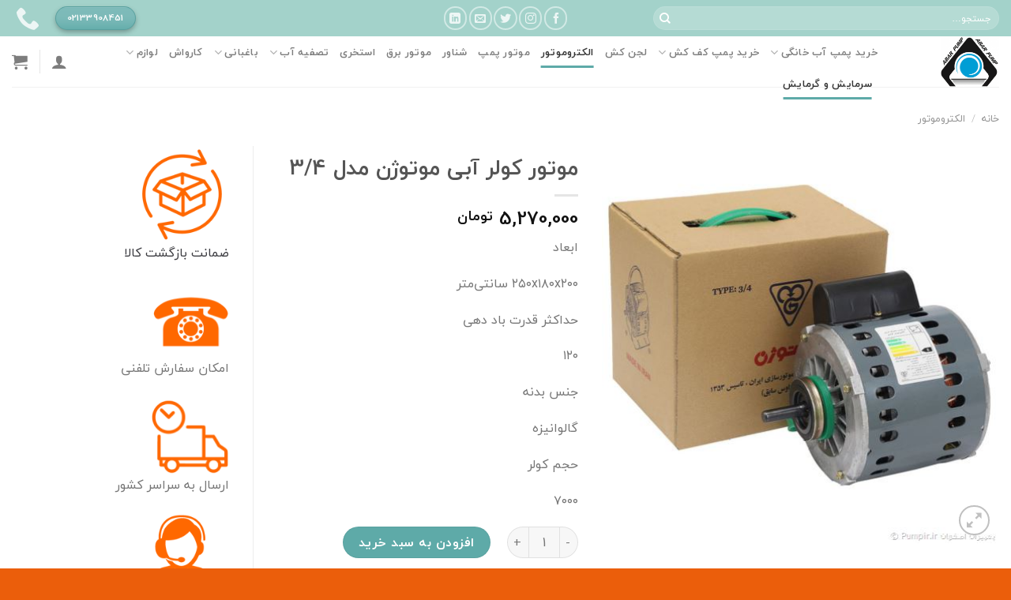

--- FILE ---
content_type: text/html; charset=UTF-8
request_url: https://arasrood.com/product/%D9%85%D9%88%D8%AA%D9%88%D8%B1-%DA%A9%D9%88%D9%84%D8%B1-%D8%A2%D8%A8%DB%8C-%D9%85%D9%88%D8%AA%D9%88%DA%98%D9%86-%D9%85%D8%AF%D9%84-3-4/
body_size: 25196
content:
<!DOCTYPE html>
<!--[if IE 9 ]> <html dir="rtl" lang="fa-IR" class="ie9 loading-site no-js"> <![endif]-->
<!--[if IE 8 ]> <html dir="rtl" lang="fa-IR" class="ie8 loading-site no-js"> <![endif]-->
<!--[if (gte IE 9)|!(IE)]><!--><html dir="rtl" lang="fa-IR" class="loading-site no-js"> <!--<![endif]-->
<head>
	<!-- Google Tag Manager -->
<script>(function(w,d,s,l,i){w[l]=w[l]||[];w[l].push({'gtm.start':
new Date().getTime(),event:'gtm.js'});var f=d.getElementsByTagName(s)[0],
j=d.createElement(s),dl=l!='dataLayer'?'&l='+l:'';j.async=true;j.src=
'https://www.googletagmanager.com/gtm.js?id='+i+dl;f.parentNode.insertBefore(j,f);
})(window,document,'script','dataLayer','GTM-W4JMR9X');</script>
<!-- End Google Tag Manager -->
	<meta charset="UTF-8" />
	<meta name="viewport" content="width=device-width, initial-scale=1.0, maximum-scale=1.0, user-scalable=no" />
        
	<link rel="profile" href="http://gmpg.org/xfn/11" />
	<link rel="pingback" href="https://arasrood.com/xmlrpc.php" />
<meta name="enamad" content="389875"/>

					
			
<meta name='robots' content='index, follow, max-image-preview:large, max-snippet:-1, max-video-preview:-1' />
	<style>img:is([sizes="auto" i], [sizes^="auto," i]) { contain-intrinsic-size: 3000px 1500px }</style>
	<meta name="viewport" content="width=device-width, initial-scale=1, maximum-scale=1" />
	<!-- This site is optimized with the Yoast SEO plugin v25.5 - https://yoast.com/wordpress/plugins/seo/ -->
	<title>موتور کولر آبی موتوژن مدل 3/4 | ارس رود</title><link rel="stylesheet" href="https://arasrood.com/wp-content/cache/min/1/affc66a5588edd4885dc8b2329a134d3.css" media="all" data-minify="1" />
	<link rel="canonical" href="https://arasrood.com/product/موتور-کولر-آبی-موتوژن-مدل-3-4/" />
	<meta property="og:locale" content="fa_IR" />
	<meta property="og:type" content="article" />
	<meta property="og:title" content="موتور کولر آبی موتوژن مدل 3/4 | ارس رود" />
	<meta property="og:description" content="ابعاد   ۲۵۰x۱۸۰x۲۰۰ سانتی‌متر     حداکثر قدرت باد دهی   ۱۲۰     جنس بدنه   گالوانیزه     حجم کولر   ۷۰۰۰" />
	<meta property="og:url" content="https://arasrood.com/product/موتور-کولر-آبی-موتوژن-مدل-3-4/" />
	<meta property="og:site_name" content="ارس رود" />
	<meta property="article:modified_time" content="2025-04-28T12:17:18+00:00" />
	<meta property="og:image" content="https://arasrood.com/wp-content/uploads/2022/05/34.jpg" />
	<meta property="og:image:width" content="500" />
	<meta property="og:image:height" content="500" />
	<meta property="og:image:type" content="image/jpeg" />
	<meta name="twitter:card" content="summary_large_image" />
	<script type="application/ld+json" class="yoast-schema-graph">{"@context":"https://schema.org","@graph":[{"@type":"WebPage","@id":"https://arasrood.com/product/%d9%85%d9%88%d8%aa%d9%88%d8%b1-%da%a9%d9%88%d9%84%d8%b1-%d8%a2%d8%a8%db%8c-%d9%85%d9%88%d8%aa%d9%88%da%98%d9%86-%d9%85%d8%af%d9%84-3-4/","url":"https://arasrood.com/product/%d9%85%d9%88%d8%aa%d9%88%d8%b1-%da%a9%d9%88%d9%84%d8%b1-%d8%a2%d8%a8%db%8c-%d9%85%d9%88%d8%aa%d9%88%da%98%d9%86-%d9%85%d8%af%d9%84-3-4/","name":"موتور کولر آبی موتوژن مدل 3/4 | ارس رود","isPartOf":{"@id":"https://arasrood.com/#website"},"primaryImageOfPage":{"@id":"https://arasrood.com/product/%d9%85%d9%88%d8%aa%d9%88%d8%b1-%da%a9%d9%88%d9%84%d8%b1-%d8%a2%d8%a8%db%8c-%d9%85%d9%88%d8%aa%d9%88%da%98%d9%86-%d9%85%d8%af%d9%84-3-4/#primaryimage"},"image":{"@id":"https://arasrood.com/product/%d9%85%d9%88%d8%aa%d9%88%d8%b1-%da%a9%d9%88%d9%84%d8%b1-%d8%a2%d8%a8%db%8c-%d9%85%d9%88%d8%aa%d9%88%da%98%d9%86-%d9%85%d8%af%d9%84-3-4/#primaryimage"},"thumbnailUrl":"https://arasrood.com/wp-content/uploads/2022/05/34.jpg","datePublished":"2022-05-09T08:20:09+00:00","dateModified":"2025-04-28T12:17:18+00:00","breadcrumb":{"@id":"https://arasrood.com/product/%d9%85%d9%88%d8%aa%d9%88%d8%b1-%da%a9%d9%88%d9%84%d8%b1-%d8%a2%d8%a8%db%8c-%d9%85%d9%88%d8%aa%d9%88%da%98%d9%86-%d9%85%d8%af%d9%84-3-4/#breadcrumb"},"inLanguage":"fa-IR","potentialAction":[{"@type":"ReadAction","target":["https://arasrood.com/product/%d9%85%d9%88%d8%aa%d9%88%d8%b1-%da%a9%d9%88%d9%84%d8%b1-%d8%a2%d8%a8%db%8c-%d9%85%d9%88%d8%aa%d9%88%da%98%d9%86-%d9%85%d8%af%d9%84-3-4/"]}]},{"@type":"ImageObject","inLanguage":"fa-IR","@id":"https://arasrood.com/product/%d9%85%d9%88%d8%aa%d9%88%d8%b1-%da%a9%d9%88%d9%84%d8%b1-%d8%a2%d8%a8%db%8c-%d9%85%d9%88%d8%aa%d9%88%da%98%d9%86-%d9%85%d8%af%d9%84-3-4/#primaryimage","url":"https://arasrood.com/wp-content/uploads/2022/05/34.jpg","contentUrl":"https://arasrood.com/wp-content/uploads/2022/05/34.jpg","width":500,"height":500},{"@type":"BreadcrumbList","@id":"https://arasrood.com/product/%d9%85%d9%88%d8%aa%d9%88%d8%b1-%da%a9%d9%88%d9%84%d8%b1-%d8%a2%d8%a8%db%8c-%d9%85%d9%88%d8%aa%d9%88%da%98%d9%86-%d9%85%d8%af%d9%84-3-4/#breadcrumb","itemListElement":[{"@type":"ListItem","position":1,"name":"خانه","item":"https://arasrood.com/"},{"@type":"ListItem","position":2,"name":"فروشگاه","item":"https://arasrood.com/shop/"},{"@type":"ListItem","position":3,"name":"موتور کولر آبی موتوژن مدل 3/4"}]},{"@type":"WebSite","@id":"https://arasrood.com/#website","url":"https://arasrood.com/","name":"اتوماسیون صنعتی و کشاورزی | ارس رود","description":"اتوماسیون صنعتی و کشاورزی","publisher":{"@id":"https://arasrood.com/#organization"},"potentialAction":[{"@type":"SearchAction","target":{"@type":"EntryPoint","urlTemplate":"https://arasrood.com/?s={search_term_string}"},"query-input":{"@type":"PropertyValueSpecification","valueRequired":true,"valueName":"search_term_string"}}],"inLanguage":"fa-IR"},{"@type":"Organization","@id":"https://arasrood.com/#organization","name":"ارس رود","url":"https://arasrood.com/","logo":{"@type":"ImageObject","inLanguage":"fa-IR","@id":"https://arasrood.com/#/schema/logo/image/","url":"https://arasrood.com/wp-content/uploads/2019/12/arasroo-logo.jpg","contentUrl":"https://arasrood.com/wp-content/uploads/2019/12/arasroo-logo.jpg","width":101,"height":77,"caption":"ارس رود"},"image":{"@id":"https://arasrood.com/#/schema/logo/image/"},"sameAs":["https://www.instagram.com/arasrood/"]}]}</script>
	<!-- / Yoast SEO plugin. -->


<link rel='dns-prefetch' href='//fonts.googleapis.com' />
<link href='https://fonts.gstatic.com' crossorigin rel='preconnect' />
<link rel="alternate" type="application/rss+xml" title="ارس رود &raquo; خوراک" href="https://arasrood.com/feed/" />
<link rel="alternate" type="application/rss+xml" title="ارس رود &raquo; خوراک دیدگاه‌ها" href="https://arasrood.com/comments/feed/" />
<link rel="alternate" type="application/rss+xml" title="ارس رود &raquo; موتور کولر آبی موتوژن مدل 3/4 خوراک دیدگاه‌ها" href="https://arasrood.com/product/%d9%85%d9%88%d8%aa%d9%88%d8%b1-%da%a9%d9%88%d9%84%d8%b1-%d8%a2%d8%a8%db%8c-%d9%85%d9%88%d8%aa%d9%88%da%98%d9%86-%d9%85%d8%af%d9%84-3-4/feed/" />

<style id='wp-emoji-styles-inline-css' type='text/css'>

	img.wp-smiley, img.emoji {
		display: inline !important;
		border: none !important;
		box-shadow: none !important;
		height: 1em !important;
		width: 1em !important;
		margin: 0 0.07em !important;
		vertical-align: -0.1em !important;
		background: none !important;
		padding: 0 !important;
	}
</style>




<style id='full-schema-inline-css' type='text/css'>
#fsrs-rating-top > .jq-star {        width: 25px!important;        height: 25px!important;        }        .fsrs-rating > .jq-star {        width: 37px!important;        height: 37px!important;        background: #ffffff;        border-radius: 20px;        padding-top: 4px;        padding-right: 3px;        padding-bottom: 5px;        }        .safine-full-schema-container {        background: #ffffff;        border: 1px solid #e2e1e1;        padding-top: 12px;        color: #353535        }
</style>



<style id='woocommerce-inline-inline-css' type='text/css'>
.woocommerce form .form-row .required { visibility: visible; }
</style>




<style id='yith_wccl_frontend-inline-css' type='text/css'>
.select_option .yith_wccl_tooltip > span{background: #222222;color: #ffffff;}
            .select_option .yith_wccl_tooltip.bottom span:after{border-bottom-color: #222222;}
            .select_option .yith_wccl_tooltip.top span:after{border-top-color: #222222;}
</style>









<style id='yith_wapo_frontend-inline-css' type='text/css'>

				.wapo_option_tooltip .yith_wccl_tooltip > span {
					background: #222222;
					color: #ffffff;
				}
				.wapo_option_tooltip .yith_wccl_tooltip.bottom span:after {
					border-bottom-color: #222222;
				}
				.wapo_option_tooltip .yith_wccl_tooltip.top span:after {
					border-top-color: #222222;
				}
.ywapo_miss_required::before {content: 'Error: Wrong selection!';}
</style>


<style id='dashicons-inline-css' type='text/css'>
[data-font="Dashicons"]:before {font-family: 'Dashicons' !important;content: attr(data-icon) !important;speak: none !important;font-weight: normal !important;font-variant: normal !important;text-transform: none !important;line-height: 1 !important;font-style: normal !important;-webkit-font-smoothing: antialiased !important;-moz-osx-font-smoothing: grayscale !important;}
</style>
<link rel='stylesheet' id='flatsome-googlefonts-css' href='//fonts.googleapis.com/css?family=Lato%3Aregular%2C700%2C400%2C700%7CDancing+Script%3Aregular%2C400&#038;display=swap&#038;ver=3.9' type='text/css' media='all' />
<script type="text/template" id="tmpl-variation-template">
	<div class="woocommerce-variation-description">{{{ data.variation.variation_description }}}</div>
	<div class="woocommerce-variation-price">{{{ data.variation.price_html }}}</div>
	<div class="woocommerce-variation-availability">{{{ data.variation.availability_html }}}</div>
</script>
<script type="text/template" id="tmpl-unavailable-variation-template">
	<p role="alert">با عرض پوزش، این كالا در دسترس نیست. لطفاً ترکیب دیگری را انتخاب کنید.</p>
</script>




<script type="text/javascript" id="wc-add-to-cart-js-extra">
/* <![CDATA[ */
var wc_add_to_cart_params = {"ajax_url":"\/wp-admin\/admin-ajax.php","wc_ajax_url":"\/?wc-ajax=%%endpoint%%","i18n_view_cart":"\u0645\u0634\u0627\u0647\u062f\u0647 \u0633\u0628\u062f \u062e\u0631\u06cc\u062f","cart_url":"https:\/\/arasrood.com\/cart\/","is_cart":"","cart_redirect_after_add":"no"};
/* ]]> */
</script>






<script type="text/javascript" id="woocommerce-js-extra">
/* <![CDATA[ */
var woocommerce_params = {"ajax_url":"\/wp-admin\/admin-ajax.php","wc_ajax_url":"\/?wc-ajax=%%endpoint%%","i18n_password_show":"Show password","i18n_password_hide":"Hide password"};
/* ]]> */
</script>


<script type="text/javascript" id="wp-util-js-extra">
/* <![CDATA[ */
var _wpUtilSettings = {"ajax":{"url":"\/wp-admin\/admin-ajax.php"}};
/* ]]> */
</script>

<link rel="https://api.w.org/" href="https://arasrood.com/wp-json/" /><link rel="alternate" title="JSON" type="application/json" href="https://arasrood.com/wp-json/wp/v2/product/2893" /><link rel="EditURI" type="application/rsd+xml" title="RSD" href="https://arasrood.com/xmlrpc.php?rsd" />
<meta name="generator" content="WordPress 6.7.4" />
<meta name="generator" content="WooCommerce 10.0.4" />
<link rel='shortlink' href='https://arasrood.com/?p=2893' />
<link rel="alternate" title="oEmbed (JSON)" type="application/json+oembed" href="https://arasrood.com/wp-json/oembed/1.0/embed?url=https%3A%2F%2Farasrood.com%2Fproduct%2F%25d9%2585%25d9%2588%25d8%25aa%25d9%2588%25d8%25b1-%25da%25a9%25d9%2588%25d9%2584%25d8%25b1-%25d8%25a2%25d8%25a8%25db%258c-%25d9%2585%25d9%2588%25d8%25aa%25d9%2588%25da%2598%25d9%2586-%25d9%2585%25d8%25af%25d9%2584-3-4%2F" />
<link rel="alternate" title="oEmbed (XML)" type="text/xml+oembed" href="https://arasrood.com/wp-json/oembed/1.0/embed?url=https%3A%2F%2Farasrood.com%2Fproduct%2F%25d9%2585%25d9%2588%25d8%25aa%25d9%2588%25d8%25b1-%25da%25a9%25d9%2588%25d9%2584%25d8%25b1-%25d8%25a2%25d8%25a8%25db%258c-%25d9%2585%25d9%2588%25d8%25aa%25d9%2588%25da%2598%25d9%2586-%25d9%2585%25d8%25af%25d9%2584-3-4%2F&#038;format=xml" />
<!-- Analytics by WP Statistics - https://wp-statistics.com -->
<style>.bg{opacity: 0; transition: opacity 1s; -webkit-transition: opacity 1s;} .bg-loaded{opacity: 1;}</style><!--[if IE]><link rel="stylesheet" type="text/css" href="https://arasrood.com/wp-content/themes/flatsome/assets/css/ie-fallback.css"><script src="//cdnjs.cloudflare.com/ajax/libs/html5shiv/3.6.1/html5shiv.js"></script><script>var head = document.getElementsByTagName('head')[0],style = document.createElement('style');style.type = 'text/css';style.styleSheet.cssText = ':before,:after{content:none !important';head.appendChild(style);setTimeout(function(){head.removeChild(style);}, 0);</script><script src="https://arasrood.com/wp-content/themes/flatsome/assets/libs/ie-flexibility.js"></script><![endif]-->	<noscript><style>.woocommerce-product-gallery{ opacity: 1 !important; }</style></noscript>
	<link rel="icon" href="https://arasrood.com/wp-content/uploads/2019/12/arasroo-logo.jpg" sizes="32x32" />
<link rel="icon" href="https://arasrood.com/wp-content/uploads/2019/12/arasroo-logo.jpg" sizes="192x192" />
<link rel="apple-touch-icon" href="https://arasrood.com/wp-content/uploads/2019/12/arasroo-logo.jpg" />
<meta name="msapplication-TileImage" content="https://arasrood.com/wp-content/uploads/2019/12/arasroo-logo.jpg" />
<style id="custom-css" type="text/css">:root {--primary-color: #5eaaa8;}.full-width .ubermenu-nav, .container, .row{max-width: 1370px}.row.row-collapse{max-width: 1340px}.row.row-small{max-width: 1362.5px}.row.row-large{max-width: 1400px}.header-main{height: 64px}#logo img{max-height: 64px}#logo{width:124px;}.header-top{min-height: 40px}.transparent .header-main{height: 265px}.transparent #logo img{max-height: 265px}.has-transparent + .page-title:first-of-type,.has-transparent + #main > .page-title,.has-transparent + #main > div > .page-title,.has-transparent + #main .page-header-wrapper:first-of-type .page-title{padding-top: 295px;}.header.show-on-scroll,.stuck .header-main{height:70px!important}.stuck #logo img{max-height: 70px!important}.search-form{ width: 81%;}.header-bottom {background-color: #f1f1f1}@media (max-width: 549px) {.header-main{height: 70px}#logo img{max-height: 70px}}.nav-dropdown-has-arrow li.has-dropdown:before{border-bottom-color: #6796bf;}.nav .nav-dropdown{border-color: #6796bf }.nav-dropdown{border-radius:5px}.nav-dropdown{font-size:62%}.header-top{background-color:#a3d2ca!important;}/* Color */.accordion-title.active, .has-icon-bg .icon .icon-inner,.logo a, .primary.is-underline, .primary.is-link, .badge-outline .badge-inner, .nav-outline > li.active> a,.nav-outline >li.active > a, .cart-icon strong,[data-color='primary'], .is-outline.primary{color: #5eaaa8;}/* Color !important */[data-text-color="primary"]{color: #5eaaa8!important;}/* Background Color */[data-text-bg="primary"]{background-color: #5eaaa8;}/* Background */.scroll-to-bullets a,.featured-title, .label-new.menu-item > a:after, .nav-pagination > li > .current,.nav-pagination > li > span:hover,.nav-pagination > li > a:hover,.has-hover:hover .badge-outline .badge-inner,button[type="submit"], .button.wc-forward:not(.checkout):not(.checkout-button), .button.submit-button, .button.primary:not(.is-outline),.featured-table .title,.is-outline:hover, .has-icon:hover .icon-label,.nav-dropdown-bold .nav-column li > a:hover, .nav-dropdown.nav-dropdown-bold > li > a:hover, .nav-dropdown-bold.dark .nav-column li > a:hover, .nav-dropdown.nav-dropdown-bold.dark > li > a:hover, .is-outline:hover, .tagcloud a:hover,.grid-tools a, input[type='submit']:not(.is-form), .box-badge:hover .box-text, input.button.alt,.nav-box > li > a:hover,.nav-box > li.active > a,.nav-pills > li.active > a ,.current-dropdown .cart-icon strong, .cart-icon:hover strong, .nav-line-bottom > li > a:before, .nav-line-grow > li > a:before, .nav-line > li > a:before,.banner, .header-top, .slider-nav-circle .flickity-prev-next-button:hover svg, .slider-nav-circle .flickity-prev-next-button:hover .arrow, .primary.is-outline:hover, .button.primary:not(.is-outline), input[type='submit'].primary, input[type='submit'].primary, input[type='reset'].button, input[type='button'].primary, .badge-inner{background-color: #5eaaa8;}/* Border */.nav-vertical.nav-tabs > li.active > a,.scroll-to-bullets a.active,.nav-pagination > li > .current,.nav-pagination > li > span:hover,.nav-pagination > li > a:hover,.has-hover:hover .badge-outline .badge-inner,.accordion-title.active,.featured-table,.is-outline:hover, .tagcloud a:hover,blockquote, .has-border, .cart-icon strong:after,.cart-icon strong,.blockUI:before, .processing:before,.loading-spin, .slider-nav-circle .flickity-prev-next-button:hover svg, .slider-nav-circle .flickity-prev-next-button:hover .arrow, .primary.is-outline:hover{border-color: #5eaaa8}.nav-tabs > li.active > a{border-top-color: #5eaaa8}.widget_shopping_cart_content .blockUI.blockOverlay:before { border-left-color: #5eaaa8 }.woocommerce-checkout-review-order .blockUI.blockOverlay:before { border-left-color: #5eaaa8 }/* Fill */.slider .flickity-prev-next-button:hover svg,.slider .flickity-prev-next-button:hover .arrow{fill: #5eaaa8;}/* Background Color */[data-icon-label]:after, .secondary.is-underline:hover,.secondary.is-outline:hover,.icon-label,.button.secondary:not(.is-outline),.button.alt:not(.is-outline), .badge-inner.on-sale, .button.checkout, .single_add_to_cart_button, .current .breadcrumb-step{ background-color:#5eaaa8; }[data-text-bg="secondary"]{background-color: #5eaaa8;}/* Color */.secondary.is-underline,.secondary.is-link, .secondary.is-outline,.stars a.active, .star-rating:before, .woocommerce-page .star-rating:before,.star-rating span:before, .color-secondary{color: #5eaaa8}/* Color !important */[data-text-color="secondary"]{color: #5eaaa8!important;}/* Border */.secondary.is-outline:hover{border-color:#5eaaa8}body{font-size: 100%;}@media screen and (max-width: 549px){body{font-size: 100%;}}body{font-family:"Lato", sans-serif}body{font-weight: 400}.nav > li > a {font-family:"Lato", sans-serif;}.mobile-sidebar-levels-2 .nav > li > ul > li > a {font-family:"Lato", sans-serif;}.nav > li > a {font-weight: 700;}.mobile-sidebar-levels-2 .nav > li > ul > li > a {font-weight: 700;}h1,h2,h3,h4,h5,h6,.heading-font, .off-canvas-center .nav-sidebar.nav-vertical > li > a{font-family: "Lato", sans-serif;}h1,h2,h3,h4,h5,h6,.heading-font,.banner h1,.banner h2{font-weight: 700;}.alt-font{font-family: "Dancing Script", sans-serif;}.alt-font{font-weight: 400!important;}a{color: #3d3d42;}a:hover{color: #d02424;}.tagcloud a:hover{border-color: #d02424;background-color: #d02424;}.products.has-equal-box-heights .box-image {padding-top: 100%;}ins .woocommerce-Price-amount { color: #ea3838; }.shop-page-title.featured-title .title-bg{ background-image: url(https://arasrood.com/wp-content/uploads/2022/05/34.jpg)!important;}@media screen and (min-width: 550px){.products .box-vertical .box-image{min-width: 247px!important;width: 247px!important;}}.footer-1{background-color: #ffffff}.footer-2{background-color: #7c9ebf}.absolute-footer, html{background-color: #eb5e0b}.page-title-small + main .product-container > .row{padding-top:0;}.label-new.menu-item > a:after{content:"New";}.label-hot.menu-item > a:after{content:"Hot";}.label-sale.menu-item > a:after{content:"Sale";}.label-popular.menu-item > a:after{content:"Popular";}</style></head>

<body class="rtl product-template-default single single-product postid-2893 theme-flatsome woocommerce woocommerce-page woocommerce-demo-store woocommerce-no-js yith-wcbm-theme-%d8%a7%db%8c%d8%b1%d8%a7%d9%86-%d9%81%d9%84%d8%aa%d8%b3%d8%a7%d9%85 yith-wapo-frontend lightbox nav-dropdown-has-arrow">
	<!-- Google Tag Manager (noscript) -->
<noscript><iframe src="https://www.googletagmanager.com/ns.html?id=GTM-W4JMR9X"
height="0" width="0" style="display:none;visibility:hidden"></iframe></noscript>
<!-- End Google Tag Manager (noscript) -->

<a class="skip-link screen-reader-text" href="#main">Skip to content</a>

<div id="wrapper">


<header id="header" class="header has-sticky sticky-jump">
   <div class="header-wrapper">
	<div id="top-bar" class="header-top nav-dark flex-has-center">
    <div class="flex-row container">
      <div class="flex-col hide-for-medium flex-left">
          <ul class="nav nav-left medium-nav-center nav-small  nav-divided">
              <li class="header-search-form search-form html relative has-icon">
	<div class="header-search-form-wrapper">
		<div class="searchform-wrapper ux-search-box relative form-flat is-normal"><form role="search" method="get" class="searchform" action="https://arasrood.com/">
	<div class="flex-row relative">
						<div class="flex-col flex-grow">
			<label class="screen-reader-text" for="woocommerce-product-search-field-0">جستجو برای:</label>
			<input type="search" id="woocommerce-product-search-field-0" class="search-field mb-0" placeholder="جستجو&hellip;" value="" name="s" />
			<input type="hidden" name="post_type" value="product" />
					</div>
		<div class="flex-col">
			<button type="submit" value="جستجو" class="ux-search-submit submit-button secondary button icon mb-0">
				<i class="icon-search" ></i>			</button>
		</div>
	</div>
	<div class="live-search-results text-left z-top"></div>
</form>
</div>	</div>
</li>          </ul>
      </div>

      <div class="flex-col hide-for-medium flex-center">
          <ul class="nav nav-center nav-small  nav-divided">
              <li class="html header-social-icons ml-0">
	<div class="social-icons follow-icons" ><a href="http://url" target="_blank" data-label="Facebook"  rel="noopener noreferrer nofollow" class="icon button circle is-outline facebook tooltip" title="Follow on Facebook"><i class="icon-facebook" ></i></a><a href="https://www.instagram.com/arasroodco/" target="_blank" rel="noopener noreferrer nofollow" data-label="Instagram" class="icon button circle is-outline  instagram tooltip" title="Follow on Instagram"><i class="icon-instagram" ></i></a><a href="http://url" target="_blank"  data-label="Twitter"  rel="noopener noreferrer nofollow" class="icon button circle is-outline  twitter tooltip" title="Follow on Twitter"><i class="icon-twitter" ></i></a><a href="mailto:your@email" data-label="E-mail"  rel="nofollow" class="icon button circle is-outline  email tooltip" title="Send us an email"><i class="icon-envelop" ></i></a><a href="#" target="_blank" rel="noopener noreferrer nofollow" data-label="LinkedIn" class="icon button circle is-outline  linkedin tooltip" title="Follow on LinkedIn"><i class="icon-linkedin" ></i></a></div></li>          </ul>
      </div>

      <div class="flex-col hide-for-medium flex-right">
         <ul class="nav top-bar-nav nav-right nav-small  nav-divided">
              <li class="html header-button-1">
	<div class="header-button">
	<a rel="noopener noreferrer" href="tel:02133908451" target="_blank" class="button primary is-shade box-shadow-2 box-shadow-2-hover"  style="border-radius:99px;">
    <span>02133908451</span>
  </a>
	</div>
</li>


<li class="header-contact-wrapper">
		<ul id="header-contact" class="nav nav-divided nav-uppercase header-contact">
		
					
			
						<li class="">
			  <a href="tel:02133908451" class="tooltip" title="02133908451">
			     <i class="icon-phone" style="font-size:30px;"></i>			      <span></span>
			  </a>
			</li>
				</ul>
</li>          </ul>
      </div>

            <div class="flex-col show-for-medium flex-grow">
          <ul class="nav nav-center nav-small mobile-nav  nav-divided">
              <li class="html header-button-1">
	<div class="header-button">
	<a rel="noopener noreferrer" href="tel:02133908451" target="_blank" class="button primary is-shade box-shadow-2 box-shadow-2-hover"  style="border-radius:99px;">
    <span>02133908451</span>
  </a>
	</div>
</li>


          </ul>
      </div>
      
    </div>
</div>
<div id="masthead" class="header-main ">
      <div class="header-inner flex-row container logo-left medium-logo-center" role="navigation">

          <!-- Logo -->
          <div id="logo" class="flex-col logo">
            <!-- Header logo -->
<a href="https://arasrood.com/" title="ارس رود - اتوماسیون صنعتی و کشاورزی" rel="home">
    <img width="124" height="64" src="https://arasrood.com/wp-content/uploads/2019/04/cropped-logo-abar.png" class="header_logo header-logo" alt="ارس رود"/><img  width="124" height="64" src="https://arasrood.com/wp-content/uploads/2019/04/cropped-logo-abar.png" class="header-logo-dark" alt="ارس رود"/></a>
          </div>

          <!-- Mobile Left Elements -->
          <div class="flex-col show-for-medium flex-left">
            <ul class="mobile-nav nav nav-left ">
              <li class="nav-icon has-icon">
  		<a href="#" data-open="#main-menu" data-pos="left" data-bg="main-menu-overlay" data-color="" class="is-small" aria-label="Menu" aria-controls="main-menu" aria-expanded="false">
		
		  <i class="icon-menu" ></i>
		  		</a>
	</li>            </ul>
          </div>

          <!-- Left Elements -->
          <div class="flex-col hide-for-medium flex-left
            flex-grow">
            <ul class="header-nav header-nav-main nav nav-left  nav-line-bottom nav-uppercase" >
              <li id="menu-item-2298" class="menu-item menu-item-type-taxonomy menu-item-object-product_cat menu-item-has-children menu-item-2298 has-dropdown"><a href="https://arasrood.com/product-category/%d9%be%d9%85%d9%be-%d8%a2%d8%a8-%d8%ae%d8%a7%d9%86%da%af%db%8c/" class="nav-top-link">خرید پمپ آب خانگی<i class="icon-angle-down" ></i></a>
<ul class="sub-menu nav-dropdown nav-dropdown-bold">
	<li id="menu-item-4811" class="menu-item menu-item-type-taxonomy menu-item-object-product_cat menu-item-4811"><a href="https://arasrood.com/product-category/%d9%be%d9%85%d9%be-%d8%a2%d8%a8-%d8%ae%d8%a7%d9%86%da%af%db%8c/%d8%a7%d9%84%da%a9%d8%aa%d8%b1%d9%88%da%98%d9%86/">الکتروژن</a></li>
	<li id="menu-item-4812" class="menu-item menu-item-type-taxonomy menu-item-object-product_cat menu-item-4812"><a href="https://arasrood.com/product-category/%d9%be%d9%85%d9%be-%d8%a2%d8%a8-%d8%ae%d8%a7%d9%86%da%af%db%8c/%d8%a8%d9%88%d8%b3%d8%aa%d8%b1-%d9%be%d9%85%d9%be/">بوستر پمپ</a></li>
	<li id="menu-item-4813" class="menu-item menu-item-type-taxonomy menu-item-object-product_cat menu-item-4813"><a href="https://arasrood.com/product-category/%d9%be%d9%85%d9%be-%d8%a2%d8%a8-%d8%ae%d8%a7%d9%86%da%af%db%8c/%d9%be%d9%86%d8%aa%d8%a7%da%a9%d8%b3-%d8%a7%db%8c%d8%aa%d8%a7%d9%84%db%8c%d8%a7/">پنتاکس ایتالیا</a></li>
	<li id="menu-item-4814" class="menu-item menu-item-type-taxonomy menu-item-object-product_cat menu-item-4814"><a href="https://arasrood.com/product-category/%d9%be%d9%85%d9%be-%d8%a2%d8%a8-%d8%ae%d8%a7%d9%86%da%af%db%8c/%d9%be%d9%86%d8%aa%d8%a7%da%a9%d8%b3-%d8%a7%db%8c%d8%b1%d8%a7%d9%86/">پنتاکس ایران</a></li>
	<li id="menu-item-4815" class="menu-item menu-item-type-taxonomy menu-item-object-product_cat menu-item-4815"><a href="https://arasrood.com/product-category/%d9%be%d9%85%d9%be-%d8%a2%d8%a8-%d8%ae%d8%a7%d9%86%da%af%db%8c/%da%86%db%8c%d9%86%db%8c/">چینی</a></li>
	<li id="menu-item-4816" class="menu-item menu-item-type-taxonomy menu-item-object-product_cat menu-item-4816"><a href="https://arasrood.com/product-category/%d9%be%d9%85%d9%be-%d8%a2%d8%a8-%d8%ae%d8%a7%d9%86%da%af%db%8c/%d8%af%db%8c%d8%b2%d9%84-%d8%b3%d8%a7%d8%b2/">دیزل ساز</a></li>
	<li id="menu-item-4817" class="menu-item menu-item-type-taxonomy menu-item-object-product_cat menu-item-4817"><a href="https://arasrood.com/product-category/%d9%be%d9%85%d9%be-%d8%a2%d8%a8-%d8%ae%d8%a7%d9%86%da%af%db%8c/%d8%b1%d8%a7%d8%af-%d9%be%d9%85%d9%be/">راد پمپ</a></li>
	<li id="menu-item-4818" class="menu-item menu-item-type-taxonomy menu-item-object-product_cat menu-item-4818"><a href="https://arasrood.com/product-category/%d9%be%d9%85%d9%be-%d8%a2%d8%a8-%d8%ae%d8%a7%d9%86%da%af%db%8c/%d9%81%d9%84%d9%88%d8%b1%d8%a7%d9%86/">فلوران</a></li>
</ul>
</li>
<li id="menu-item-2267" class="menu-item menu-item-type-taxonomy menu-item-object-product_cat menu-item-has-children menu-item-2267 has-dropdown"><a href="https://arasrood.com/product-category/%da%a9%d9%81-%da%a9%d8%b4/" class="nav-top-link">خرید پمپ کف کش<i class="icon-angle-down" ></i></a>
<ul class="sub-menu nav-dropdown nav-dropdown-bold">
	<li id="menu-item-2268" class="menu-item menu-item-type-taxonomy menu-item-object-product_cat menu-item-2268"><a href="https://arasrood.com/product-category/%da%a9%d9%81-%da%a9%d8%b4/%da%a9%d9%81-%da%a9%d8%b4-%d8%aa%da%a9-%d9%81%d8%a7%d8%b2/">خرید پمپ کف کش تک فاز</a></li>
	<li id="menu-item-2297" class="menu-item menu-item-type-taxonomy menu-item-object-product_cat menu-item-2297"><a href="https://arasrood.com/product-category/%da%a9%d9%81-%da%a9%d8%b4-%d8%b3%d9%87-%d9%81%d8%a7%d8%b2/">خرید پمپ کف کش سه فاز</a></li>
</ul>
</li>
<li id="menu-item-2216" class="menu-item menu-item-type-taxonomy menu-item-object-product_cat menu-item-2216"><a href="https://arasrood.com/product-category/%d9%84%d8%ac%d9%86-%da%a9%d8%b4/" class="nav-top-link">لجن کش</a></li>
<li id="menu-item-2209" class="menu-item menu-item-type-taxonomy menu-item-object-product_cat current-product-ancestor current-menu-parent current-product-parent menu-item-2209 active"><a href="https://arasrood.com/product-category/%d8%a7%d9%84%da%a9%d8%aa%d8%b1%d9%88%d9%85%d9%88%d8%aa%d9%88%d8%b1/" class="nav-top-link">الکتروموتور</a></li>
<li id="menu-item-2211" class="menu-item menu-item-type-taxonomy menu-item-object-product_cat menu-item-2211"><a href="https://arasrood.com/product-category/%d9%85%d9%88%d8%aa%d9%88%d8%b1-%d9%be%d9%85%d9%be/" class="nav-top-link">موتور پمپ</a></li>
<li id="menu-item-2300" class="menu-item menu-item-type-taxonomy menu-item-object-product_cat menu-item-2300"><a href="https://arasrood.com/product-category/%d8%b4%d9%86%d8%a7%d9%88%d8%b1/" class="nav-top-link">شناور</a></li>
<li id="menu-item-2208" class="menu-item menu-item-type-taxonomy menu-item-object-product_cat menu-item-2208"><a href="https://arasrood.com/product-category/%d9%85%d9%88%d8%aa%d9%88%d8%b1-%d8%a8%d8%b1%d9%82/" class="nav-top-link">موتور برق</a></li>
<li id="menu-item-3114" class="menu-item menu-item-type-custom menu-item-object-custom menu-item-3114"><a href="https://arasrood.com/product-category/%d8%a7%d8%b3%d8%aa%d8%ae%d8%b1%db%8c/" class="nav-top-link">استخری</a></li>
<li id="menu-item-2210" class="menu-item menu-item-type-taxonomy menu-item-object-product_cat menu-item-has-children menu-item-2210 has-dropdown"><a href="https://arasrood.com/product-category/%d8%aa%d8%b5%d9%81%db%8c%d9%87-%d8%a2%d8%a8/" class="nav-top-link">تصفیه آب<i class="icon-angle-down" ></i></a>
<ul class="sub-menu nav-dropdown nav-dropdown-bold">
	<li id="menu-item-2501" class="menu-item menu-item-type-taxonomy menu-item-object-product_cat menu-item-2501"><a href="https://arasrood.com/product-category/%d8%aa%d8%b5%d9%81%db%8c%d9%87-%d8%a2%d8%a8/%d8%aa%d8%b5%d9%81%db%8c%d9%87-%d8%a2%d8%a8-%d8%ae%d8%a7%d9%86%da%af%db%8c/">تصفیه آب و هوای خانگی</a></li>
	<li id="menu-item-2502" class="menu-item menu-item-type-taxonomy menu-item-object-product_cat menu-item-2502"><a href="https://arasrood.com/product-category/%d8%aa%d8%b5%d9%81%db%8c%d9%87-%d8%a2%d8%a8/%d9%81%db%8c%d9%84%d8%aa%d8%b1-%d8%aa%d8%b5%d9%81%db%8c%d9%87-%d8%a2%d8%a8/">فیلتر تصفیه آب</a></li>
</ul>
</li>
<li id="menu-item-2214" class="menu-item menu-item-type-taxonomy menu-item-object-product_cat menu-item-has-children menu-item-2214 has-dropdown"><a href="https://arasrood.com/product-category/%d8%a8%d8%a7%d8%ba%d8%a8%d8%a7%d9%86%db%8c/" class="nav-top-link">باغبانی<i class="icon-angle-down" ></i></a>
<ul class="sub-menu nav-dropdown nav-dropdown-bold">
	<li id="menu-item-2219" class="menu-item menu-item-type-taxonomy menu-item-object-product_cat menu-item-2219"><a href="https://arasrood.com/product-category/%d8%a8%d8%a7%d8%ba%d8%a8%d8%a7%d9%86%db%8c/%da%86%d9%85%d9%86-%d8%b2%d9%86/">چمن زن</a></li>
	<li id="menu-item-2220" class="menu-item menu-item-type-taxonomy menu-item-object-product_cat menu-item-2220"><a href="https://arasrood.com/product-category/%d8%a8%d8%a7%d8%ba%d8%a8%d8%a7%d9%86%db%8c/%d8%b3%d9%85-%d9%be%d8%a7%d8%b4/">سم پاش</a></li>
	<li id="menu-item-2221" class="menu-item menu-item-type-taxonomy menu-item-object-product_cat menu-item-2221"><a href="https://arasrood.com/product-category/%d8%a8%d8%a7%d8%ba%d8%a8%d8%a7%d9%86%db%8c/%d8%b9%d9%84%d9%81-%d8%aa%d8%b1%d8%a7%d8%b4/">علف تراش</a></li>
	<li id="menu-item-2222" class="menu-item menu-item-type-taxonomy menu-item-object-product_cat menu-item-2222"><a href="https://arasrood.com/product-category/%d8%a8%d8%a7%d8%ba%d8%a8%d8%a7%d9%86%db%8c/%d8%a7%d8%b1%d9%87-%d8%a8%d8%b1%d9%82%db%8c/">اره برقی</a></li>
</ul>
</li>
<li id="menu-item-2217" class="menu-item menu-item-type-taxonomy menu-item-object-product_cat menu-item-2217"><a href="https://arasrood.com/product-category/%da%a9%d8%a7%d8%b1%d9%88%d8%a7%d8%b4/" class="nav-top-link">کارواش</a></li>
<li id="menu-item-2271" class="menu-item menu-item-type-taxonomy menu-item-object-product_cat menu-item-has-children menu-item-2271 has-dropdown"><a href="https://arasrood.com/product-category/%d9%84%d9%88%d8%a7%d8%b2%d9%85/" class="nav-top-link">لوازم<i class="icon-angle-down" ></i></a>
<ul class="sub-menu nav-dropdown nav-dropdown-bold">
	<li id="menu-item-2273" class="menu-item menu-item-type-taxonomy menu-item-object-product_cat menu-item-2273"><a href="https://arasrood.com/product-category/%d9%84%d9%88%d8%a7%d8%b2%d9%85/%d9%be%d9%86%d8%ac-%d8%b1%d8%a7%d9%87%db%8c/">پنج راهی</a></li>
	<li id="menu-item-2274" class="menu-item menu-item-type-taxonomy menu-item-object-product_cat menu-item-2274"><a href="https://arasrood.com/product-category/%d9%84%d9%88%d8%a7%d8%b2%d9%85/%d9%84%d9%88%d9%84%d9%87-%d8%ae%d8%b1%d8%b7%d9%88%d9%85%db%8c/">لوله خرطومی</a></li>
	<li id="menu-item-2275" class="menu-item menu-item-type-taxonomy menu-item-object-product_cat menu-item-2275"><a href="https://arasrood.com/product-category/%d9%84%d9%88%d8%a7%d8%b2%d9%85/%d9%86%d8%a7%d8%b2%d9%84/">نازل</a></li>
</ul>
</li>
<li id="menu-item-3641" class="menu-item menu-item-type-taxonomy menu-item-object-product_cat current-product-ancestor current-menu-parent current-product-parent menu-item-3641 active"><a href="https://arasrood.com/product-category/%d8%b3%d8%b1%d9%85%d8%a7%db%8c%d8%b4-%d9%88-%da%af%d8%b1%d9%85%d8%a7%db%8c%d8%b4/" class="nav-top-link">سرمایش و گرمایش</a></li>
            </ul>
          </div>

          <!-- Right Elements -->
          <div class="flex-col hide-for-medium flex-right">
            <ul class="header-nav header-nav-main nav nav-right  nav-line-bottom nav-uppercase">
              <li class="account-item has-icon
    "
>

<a href="https://arasrood.com/my-account/"
    class="nav-top-link nav-top-not-logged-in is-small"
    data-open="#login-form-popup"  >
  <i class="icon-user" ></i>
</a>



</li>
<li class="header-divider"></li><li class="cart-item has-icon has-dropdown">

<a href="https://arasrood.com/cart/" title="سبد خرید" class="header-cart-link is-small">



    <i class="icon-shopping-cart"
    data-icon-label="0">
  </i>
  </a>

 <ul class="nav-dropdown nav-dropdown-bold">
    <li class="html widget_shopping_cart">
      <div class="widget_shopping_cart_content">
        

	<p class="woocommerce-mini-cart__empty-message">هیچ محصولی در سبد خرید نیست.</p>


      </div>
    </li>
     </ul>

</li>
            </ul>
          </div>

          <!-- Mobile Right Elements -->
          <div class="flex-col show-for-medium flex-right">
            <ul class="mobile-nav nav nav-right ">
              <li class="cart-item has-icon">

      <a href="https://arasrood.com/cart/" class="header-cart-link off-canvas-toggle nav-top-link is-small" data-open="#cart-popup" data-class="off-canvas-cart" title="سبد خرید" data-pos="right">
  
    <i class="icon-shopping-cart"
    data-icon-label="0">
  </i>
  </a>


  <!-- Cart Sidebar Popup -->
  <div id="cart-popup" class="mfp-hide widget_shopping_cart">
  <div class="cart-popup-inner inner-padding">
      <div class="cart-popup-title text-center">
          <h4 class="uppercase">سبد خرید</h4>
          <div class="is-divider"></div>
      </div>
      <div class="widget_shopping_cart_content">
          

	<p class="woocommerce-mini-cart__empty-message">هیچ محصولی در سبد خرید نیست.</p>


      </div>
             <div class="cart-sidebar-content relative"></div>  </div>
  </div>

</li>
<li class="header-divider"></li><li class="account-item has-icon">
	<a href="https://arasrood.com/my-account/"
	class="account-link-mobile is-small" title="حساب کاربری من">
	  <i class="icon-user" ></i>	</a>
</li>
            </ul>
          </div>

      </div>
     
            <div class="container"><div class="top-divider full-width"></div></div>
      </div>
<div class="header-bg-container fill"><div class="header-bg-image fill"></div><div class="header-bg-color fill"></div></div>   </div><!-- header-wrapper-->
</header>

<div class="page-title shop-page-title product-page-title">
	<div class="page-title-inner flex-row medium-flex-wrap container">
	  <div class="flex-col flex-grow medium-text-center">
	  		<div class="is-small">
	<nav class="woocommerce-breadcrumb breadcrumbs uppercase"><a href="https://arasrood.com">خانه</a> <span class="divider">&#47;</span> <a href="https://arasrood.com/product-category/%d8%a7%d9%84%da%a9%d8%aa%d8%b1%d9%88%d9%85%d9%88%d8%aa%d9%88%d8%b1/">الکتروموتور</a></nav></div>
	  </div>
	  
	   <div class="flex-col medium-text-center">
		   		   </div>
	</div>
</div>

<main id="main" class="">
	<div class="shop-container">
		
			<div class="container">
	<div class="woocommerce-notices-wrapper"></div></div>
<div id="product-2893" class="product type-product post-2893 status-publish first instock product_cat-144 product_cat-676 has-post-thumbnail shipping-taxable purchasable product-type-simple">
	<div class="product-container">
<div class="product-main">
<div class="row mb-0 content-row">


	<div class="product-gallery large-5 col">
	
<div class="product-images relative mb-half has-hover woocommerce-product-gallery woocommerce-product-gallery--with-images woocommerce-product-gallery--columns-4 images" data-columns="4">

  <div class="badge-container is-larger absolute left top z-1">
</div>
  <div class="image-tools absolute top show-on-hover right z-3">
    		<div class="wishlist-icon">
			<button class="wishlist-button button is-outline circle icon" aria-label="Wishlist">
				<i class="icon-heart" ></i>			</button>
			<div class="wishlist-popup dark">
				
<div
	class="yith-wcwl-add-to-wishlist add-to-wishlist-2893 yith-wcwl-add-to-wishlist--link-style yith-wcwl-add-to-wishlist--single wishlist-fragment on-first-load"
	data-fragment-ref="2893"
	data-fragment-options="{&quot;base_url&quot;:&quot;&quot;,&quot;product_id&quot;:2893,&quot;parent_product_id&quot;:0,&quot;product_type&quot;:&quot;simple&quot;,&quot;is_single&quot;:true,&quot;in_default_wishlist&quot;:false,&quot;show_view&quot;:true,&quot;browse_wishlist_text&quot;:&quot;\u0645\u0634\u0627\u0647\u062f\u0647 \u0639\u0644\u0627\u0642\u0647 \u0645\u0646\u062f\u06cc \u0647\u0627&quot;,&quot;already_in_wishslist_text&quot;:&quot;\u0645\u062d\u0635\u0648\u0644 \u0627\u0632 \u0642\u0628\u0644 \u0627\u0636\u0627\u0641\u0647 \u0634\u062f\u0647!&quot;,&quot;product_added_text&quot;:&quot;\u0645\u062d\u0635\u0648\u0644 \u0627\u0636\u0627\u0641\u0647 \u0634\u062f.&quot;,&quot;available_multi_wishlist&quot;:false,&quot;disable_wishlist&quot;:false,&quot;show_count&quot;:false,&quot;ajax_loading&quot;:false,&quot;loop_position&quot;:&quot;after_add_to_cart&quot;,&quot;item&quot;:&quot;add_to_wishlist&quot;}"
>
			
			<!-- ADD TO WISHLIST -->
			
<div class="yith-wcwl-add-button">
		<a
		href="?add_to_wishlist=2893&#038;_wpnonce=a706571ab8"
		class="add_to_wishlist single_add_to_wishlist"
		data-product-id="2893"
		data-product-type="simple"
		data-original-product-id="0"
		data-title=""
		rel="nofollow"
	>
		<svg id="yith-wcwl-icon-heart-outline" class="yith-wcwl-icon-svg" fill="none" stroke-width="1.5" stroke="currentColor" viewBox="0 0 24 24" xmlns="http://www.w3.org/2000/svg">
  <path stroke-linecap="round" stroke-linejoin="round" d="M21 8.25c0-2.485-2.099-4.5-4.688-4.5-1.935 0-3.597 1.126-4.312 2.733-.715-1.607-2.377-2.733-4.313-2.733C5.1 3.75 3 5.765 3 8.25c0 7.22 9 12 9 12s9-4.78 9-12Z"></path>
</svg>		<span></span>
	</a>
</div>

			<!-- COUNT TEXT -->
			
			</div>
			</div>
		</div>
		  </div>

  <figure class="woocommerce-product-gallery__wrapper product-gallery-slider slider slider-nav-small mb-half has-image-zoom"
        data-flickity-options='{
                "cellAlign": "center",
                "wrapAround": true,
                "autoPlay": false,
                "prevNextButtons":true,
                "adaptiveHeight": true,
                "imagesLoaded": true,
                "lazyLoad": 1,
                "dragThreshold" : 15,
                "pageDots": false,
                "rightToLeft": true       }'>
    <div data-thumb="https://arasrood.com/wp-content/uploads/2022/05/34-100x100.jpg" class="woocommerce-product-gallery__image slide first"><a href="https://arasrood.com/wp-content/uploads/2022/05/34.jpg"><img width="500" height="500" src="https://arasrood.com/wp-content/uploads/2022/05/34.jpg" class="wp-post-image skip-lazy" alt="" title="34" data-caption="" data-src="https://arasrood.com/wp-content/uploads/2022/05/34.jpg" data-large_image="https://arasrood.com/wp-content/uploads/2022/05/34.jpg" data-large_image_width="500" data-large_image_height="500" decoding="async" fetchpriority="high" srcset="https://arasrood.com/wp-content/uploads/2022/05/34.jpg 500w, https://arasrood.com/wp-content/uploads/2022/05/34-365x365.jpg 365w, https://arasrood.com/wp-content/uploads/2022/05/34-280x280.jpg 280w, https://arasrood.com/wp-content/uploads/2022/05/34-100x100.jpg 100w" sizes="(max-width: 500px) 100vw, 500px" /></a></div>  </figure>

  <div class="image-tools absolute bottom left z-3">
        <a href="#product-zoom" class="zoom-button button is-outline circle icon tooltip hide-for-small" title="Zoom">
      <i class="icon-expand" ></i>    </a>
   </div>
</div>

	</div>

	<div class="product-info summary col-fit col-divided col entry-summary product-summary form-flat">

		<h1 class="product-title product_title entry-title">
	موتور کولر آبی موتوژن مدل 3/4</h1>

	<div class="is-divider small"></div>
<div class="price-wrapper">
	<p class="price product-page-price ">
  <span class="woocommerce-Price-amount amount"><bdi>5,270,000&nbsp;<span class="woocommerce-Price-currencySymbol">تومان</span></bdi></span></p>
</div>
<div class="product-short-description">
	<div class="w-full d-flex last PdpSpecification_PdpSpecification__valuesBox__smZXG">
<p class="ml-4 text-body-1 color-500 py-2 py-3-lg p-2-lg shrink-0 PdpSpecification_PdpSpecification__value__l6oUa">ابعاد</p>
<div class="border-b py-2 py-3-lg grow-1">
<p class="d-flex ai-center w-full text-body-1 color-900 break-words">۲۵۰x۱۸۰x۲۰۰ سانتی‌متر</p>
</div>
</div>
<div class="w-full d-flex last PdpSpecification_PdpSpecification__valuesBox__smZXG">
<p class="ml-4 text-body-1 color-500 py-2 py-3-lg p-2-lg shrink-0 PdpSpecification_PdpSpecification__value__l6oUa">حداکثر قدرت باد دهی</p>
<div class="border-b py-2 py-3-lg grow-1">
<p class="d-flex ai-center w-full text-body-1 color-900 break-words">۱۲۰</p>
</div>
</div>
<div class="w-full d-flex last PdpSpecification_PdpSpecification__valuesBox__smZXG">
<p class="ml-4 text-body-1 color-500 py-2 py-3-lg p-2-lg shrink-0 PdpSpecification_PdpSpecification__value__l6oUa">جنس بدنه</p>
<div class="border-b py-2 py-3-lg grow-1">
<p class="d-flex ai-center w-full text-body-1 color-900 break-words">گالوانیزه</p>
</div>
</div>
<div class="w-full d-flex last PdpSpecification_PdpSpecification__valuesBox__smZXG">
<p class="ml-4 text-body-1 color-500 py-2 py-3-lg p-2-lg shrink-0 PdpSpecification_PdpSpecification__value__l6oUa">حجم کولر</p>
<div class="border-b py-2 py-3-lg grow-1">
<p class="d-flex ai-center w-full text-body-1 color-900 break-words">۷۰۰۰</p>
</div>
</div>
</div>
 
	
	<form class="cart" action="https://arasrood.com/product/%d9%85%d9%88%d8%aa%d9%88%d8%b1-%da%a9%d9%88%d9%84%d8%b1-%d8%a2%d8%a8%db%8c-%d9%85%d9%88%d8%aa%d9%88%da%98%d9%86-%d9%85%d8%af%d9%84-3-4/" method="post" enctype='multipart/form-data'>
		<div class="sticky-add-to-cart-wrapper"><div class="sticky-add-to-cart"><div class="sticky-add-to-cart__product"><img src="https://arasrood.com/wp-content/uploads/2022/05/34-100x100.jpg" alt="" class="sticky-add-to-cart-img" /><div class="product-title-small hide-for-small"><strong>موتور کولر آبی موتوژن مدل 3/4</strong></div><div class="price-wrapper">
	<p class="price product-page-price ">
  <span class="woocommerce-Price-amount amount"><bdi>5,270,000&nbsp;<span class="woocommerce-Price-currencySymbol">تومان</span></bdi></span></p>
</div>
</div>
<div id="yith_wapo_groups_container" class="yith_wapo_groups_container enable-collapse-feature"
	style="">

	
	<!--googleoff: index-->
	<div class="yith_wapo_group_total
		"
		data-product-price="5270000"
		data-product-id="2893"
				>
		<table>
			<tr class="ywapo_tr_product_base_price">
				<td data-nosnippet>Product price</td>
				<td data-nosnippet><div class="yith_wapo_group_product_price_total"><span class="price amount"></span></div></td>
			</tr>
			<tr class="ywapo_tr_additional_options">
				<td data-nosnippet>Additional options total:</td>
				<td data-nosnippet><div class="yith_wapo_group_option_total"><span class="price amount"></span></div></td>
			</tr>
			<tr class="ywapo_tr_order_totals">
				<td data-nosnippet>Order total:</td>
				<td data-nosnippet><div class="yith_wapo_group_final_total"><span class="price amount"></span></div></td>
			</tr>
		</table>
	</div>
	<!--googleon: index-->

	<!-- Hidden input for checking single page -->
	<input type="hidden" name="yith_wapo_is_single" id="yith_wapo_is_single" value="1">

</div>
			<div class="quantity buttons_added form-flat">
		<input type="button" value="-" class="minus button is-form">				<label class="screen-reader-text" for="quantity_692e83b93832d">موتور کولر آبی موتوژن مدل 3/4 عدد</label>
		<input
			type="number"
			id="quantity_692e83b93832d"
			class="input-text qty text"
			step="1"
			min="1"
			max=""
			name="quantity"
			value="1"
			title="تعداد"
			size="4"
			placeholder=""
			inputmode="numeric" />
				<input type="button" value="+" class="plus button is-form">	</div>
	
		<button type="submit" name="add-to-cart" value="2893" class="single_add_to_cart_button button alt">افزودن به سبد خرید</button>

		</div></div>	</form>

	

<div
	class="yith-wcwl-add-to-wishlist add-to-wishlist-2893 yith-wcwl-add-to-wishlist--link-style yith-wcwl-add-to-wishlist--single wishlist-fragment on-first-load"
	data-fragment-ref="2893"
	data-fragment-options="{&quot;base_url&quot;:&quot;&quot;,&quot;product_id&quot;:2893,&quot;parent_product_id&quot;:0,&quot;product_type&quot;:&quot;simple&quot;,&quot;is_single&quot;:true,&quot;in_default_wishlist&quot;:false,&quot;show_view&quot;:true,&quot;browse_wishlist_text&quot;:&quot;\u0645\u0634\u0627\u0647\u062f\u0647 \u0639\u0644\u0627\u0642\u0647 \u0645\u0646\u062f\u06cc \u0647\u0627&quot;,&quot;already_in_wishslist_text&quot;:&quot;\u0645\u062d\u0635\u0648\u0644 \u0627\u0632 \u0642\u0628\u0644 \u0627\u0636\u0627\u0641\u0647 \u0634\u062f\u0647!&quot;,&quot;product_added_text&quot;:&quot;\u0645\u062d\u0635\u0648\u0644 \u0627\u0636\u0627\u0641\u0647 \u0634\u062f.&quot;,&quot;available_multi_wishlist&quot;:false,&quot;disable_wishlist&quot;:false,&quot;show_count&quot;:false,&quot;ajax_loading&quot;:false,&quot;loop_position&quot;:&quot;after_add_to_cart&quot;,&quot;item&quot;:&quot;add_to_wishlist&quot;}"
>
			
			<!-- ADD TO WISHLIST -->
			
<div class="yith-wcwl-add-button">
		<a
		href="?add_to_wishlist=2893&#038;_wpnonce=a706571ab8"
		class="add_to_wishlist single_add_to_wishlist"
		data-product-id="2893"
		data-product-type="simple"
		data-original-product-id="0"
		data-title=""
		rel="nofollow"
	>
		<svg id="yith-wcwl-icon-heart-outline" class="yith-wcwl-icon-svg" fill="none" stroke-width="1.5" stroke="currentColor" viewBox="0 0 24 24" xmlns="http://www.w3.org/2000/svg">
  <path stroke-linecap="round" stroke-linejoin="round" d="M21 8.25c0-2.485-2.099-4.5-4.688-4.5-1.935 0-3.597 1.126-4.312 2.733-.715-1.607-2.377-2.733-4.313-2.733C5.1 3.75 3 5.765 3 8.25c0 7.22 9 12 9 12s9-4.78 9-12Z"></path>
</svg>		<span></span>
	</a>
</div>

			<!-- COUNT TEXT -->
			
			</div>
<div class="product_meta">

	
	
	<span class="posted_in">دسته: <a href="https://arasrood.com/product-category/%d8%a7%d9%84%da%a9%d8%aa%d8%b1%d9%88%d9%85%d9%88%d8%aa%d9%88%d8%b1/" rel="tag">الکتروموتور</a>, <a href="https://arasrood.com/product-category/%d8%b3%d8%b1%d9%85%d8%a7%db%8c%d8%b4-%d9%88-%da%af%d8%b1%d9%85%d8%a7%db%8c%d8%b4/" rel="tag">سرمایش و گرمایش</a></span>
	
	
</div>
<div class="social-icons share-icons share-row relative" ><a href="whatsapp://send?text=%D9%85%D9%88%D8%AA%D9%88%D8%B1%20%DA%A9%D9%88%D9%84%D8%B1%20%D8%A2%D8%A8%DB%8C%20%D9%85%D9%88%D8%AA%D9%88%DA%98%D9%86%20%D9%85%D8%AF%D9%84%203%2F4 - https://arasrood.com/product/%d9%85%d9%88%d8%aa%d9%88%d8%b1-%da%a9%d9%88%d9%84%d8%b1-%d8%a2%d8%a8%db%8c-%d9%85%d9%88%d8%aa%d9%88%da%98%d9%86-%d9%85%d8%af%d9%84-3-4/" data-action="share/whatsapp/share" class="icon button circle is-outline tooltip whatsapp show-for-medium" title="Share on WhatsApp"><i class="icon-whatsapp"></i></a><a href="//www.facebook.com/sharer.php?u=https://arasrood.com/product/%d9%85%d9%88%d8%aa%d9%88%d8%b1-%da%a9%d9%88%d9%84%d8%b1-%d8%a2%d8%a8%db%8c-%d9%85%d9%88%d8%aa%d9%88%da%98%d9%86-%d9%85%d8%af%d9%84-3-4/" data-label="Facebook" onclick="window.open(this.href,this.title,'width=500,height=500,top=300px,left=300px');  return false;" rel="noopener noreferrer nofollow" target="_blank" class="icon button circle is-outline tooltip facebook" title="Share on Facebook"><i class="icon-facebook" ></i></a><a href="//twitter.com/share?url=https://arasrood.com/product/%d9%85%d9%88%d8%aa%d9%88%d8%b1-%da%a9%d9%88%d9%84%d8%b1-%d8%a2%d8%a8%db%8c-%d9%85%d9%88%d8%aa%d9%88%da%98%d9%86-%d9%85%d8%af%d9%84-3-4/" onclick="window.open(this.href,this.title,'width=500,height=500,top=300px,left=300px');  return false;" rel="noopener noreferrer nofollow" target="_blank" class="icon button circle is-outline tooltip twitter" title="Share on Twitter"><i class="icon-twitter" ></i></a><a href="mailto:enteryour@addresshere.com?subject=%D9%85%D9%88%D8%AA%D9%88%D8%B1%20%DA%A9%D9%88%D9%84%D8%B1%20%D8%A2%D8%A8%DB%8C%20%D9%85%D9%88%D8%AA%D9%88%DA%98%D9%86%20%D9%85%D8%AF%D9%84%203%2F4&amp;body=Check%20this%20out:%20https://arasrood.com/product/%d9%85%d9%88%d8%aa%d9%88%d8%b1-%da%a9%d9%88%d9%84%d8%b1-%d8%a2%d8%a8%db%8c-%d9%85%d9%88%d8%aa%d9%88%da%98%d9%86-%d9%85%d8%af%d9%84-3-4/" rel="nofollow" class="icon button circle is-outline tooltip email" title="Email to a Friend"><i class="icon-envelop" ></i></a><a href="//pinterest.com/pin/create/button/?url=https://arasrood.com/product/%d9%85%d9%88%d8%aa%d9%88%d8%b1-%da%a9%d9%88%d9%84%d8%b1-%d8%a2%d8%a8%db%8c-%d9%85%d9%88%d8%aa%d9%88%da%98%d9%86-%d9%85%d8%af%d9%84-3-4/&amp;media=https://arasrood.com/wp-content/uploads/2022/05/34.jpg&amp;description=%D9%85%D9%88%D8%AA%D9%88%D8%B1%20%DA%A9%D9%88%D9%84%D8%B1%20%D8%A2%D8%A8%DB%8C%20%D9%85%D9%88%D8%AA%D9%88%DA%98%D9%86%20%D9%85%D8%AF%D9%84%203%2F4" onclick="window.open(this.href,this.title,'width=500,height=500,top=300px,left=300px');  return false;" rel="noopener noreferrer nofollow" target="_blank" class="icon button circle is-outline tooltip pinterest" title="Pin on Pinterest"><i class="icon-pinterest" ></i></a><a href="//www.linkedin.com/shareArticle?mini=true&url=https://arasrood.com/product/%d9%85%d9%88%d8%aa%d9%88%d8%b1-%da%a9%d9%88%d9%84%d8%b1-%d8%a2%d8%a8%db%8c-%d9%85%d9%88%d8%aa%d9%88%da%98%d9%86-%d9%85%d8%af%d9%84-3-4/&title=%D9%85%D9%88%D8%AA%D9%88%D8%B1%20%DA%A9%D9%88%D9%84%D8%B1%20%D8%A2%D8%A8%DB%8C%20%D9%85%D9%88%D8%AA%D9%88%DA%98%D9%86%20%D9%85%D8%AF%D9%84%203%2F4" onclick="window.open(this.href,this.title,'width=500,height=500,top=300px,left=300px');  return false;"  rel="noopener noreferrer nofollow" target="_blank" class="icon button circle is-outline tooltip linkedin" title="Share on LinkedIn"><i class="icon-linkedin" ></i></a></div>
	</div>

	<div id="product-sidebar" class="col large-3 hide-for-medium ">
		<aside id="block-42" class="widget widget_block widget_media_image">
<div class="wp-block-image wp-duotone-ff6900-ff6900-1"><figure class="aligncenter size-full is-resized"><img decoding="async" src="https://arasrood.com/wp-content/uploads/2022/01/return-1.png" alt="" class="wp-image-2614" width="123" height="123" srcset="https://arasrood.com/wp-content/uploads/2022/01/return-1.png 150w, https://arasrood.com/wp-content/uploads/2022/01/return-1-100x100.png 100w" sizes="(max-width: 123px) 100vw, 123px" /><figcaption><a href="https://arasrood.com/money-back-guarantee/">ضمانت </a><a href="https://arasrood.com/money-back-guarantee/" target="_blank" rel="noreferrer noopener">بازگشت </a><a href="https://arasrood.com/money-back-guarantee/">کالا</a></figcaption></figure></div>
</aside><aside id="block-43" class="widget widget_block widget_media_image">
<div class="wp-block-image is-style-rounded wp-duotone-ff6900-ff6900-2"><figure class="aligncenter size-full is-resized"><img decoding="async" src="https://arasrood.com/wp-content/uploads/2022/01/phone-1.png" alt="" class="wp-image-2615" width="97" height="97"/><figcaption>امکان سفارش تلفنی</figcaption></figure></div>
</aside><aside id="block-44" class="widget widget_block widget_media_image">
<div class="wp-block-image wp-duotone-ff6900-ff6900-3"><figure class="aligncenter size-full is-resized"><img loading="lazy" decoding="async" src="https://arasrood.com/wp-content/uploads/2022/01/send.png" alt="" class="wp-image-2613" width="99" height="99" srcset="https://arasrood.com/wp-content/uploads/2022/01/send.png 150w, https://arasrood.com/wp-content/uploads/2022/01/send-100x100.png 100w" sizes="auto, (max-width: 99px) 100vw, 99px" /><figcaption>ارسال به سراسر کشور</figcaption></figure></div>
</aside><aside id="block-45" class="widget widget_block widget_media_image">
<div class="wp-block-image wp-duotone-ff6900-ff6900-4"><figure class="aligncenter size-full is-resized"><img loading="lazy" decoding="async" src="https://arasrood.com/wp-content/uploads/2022/01/collage.png" alt="" class="wp-image-2610" width="119" height="119" srcset="https://arasrood.com/wp-content/uploads/2022/01/collage.png 150w, https://arasrood.com/wp-content/uploads/2022/01/collage-100x100.png 100w" sizes="auto, (max-width: 119px) 100vw, 119px" /><figcaption><a href="https://arasrood.com/free-customer-support/" target="_blank" rel="noreferrer noopener">پشتیبانی آنلاین</a></figcaption></figure></div>
</aside>	</div>

</div>
</div>

<div class="product-footer">
	<div class="container">
		
	<div class="woocommerce-tabs wc-tabs-wrapper container tabbed-content">
		<ul class="tabs wc-tabs product-tabs small-nav-collapse nav nav-uppercase nav-tabs nav-normal nav-left" role="tablist">
							<li class="reviews_tab active" id="tab-title-reviews" role="tab" aria-controls="tab-reviews">
					<a href="#tab-reviews">
						نظرات (0)					</a>
				</li>
									</ul>
		<div class="tab-panels">
							<div class="woocommerce-Tabs-panel woocommerce-Tabs-panel--reviews panel entry-content active" id="tab-reviews" role="tabpanel" aria-labelledby="tab-title-reviews">
										<div id="reviews" class="woocommerce-Reviews row">
	<div id="comments" class="col large-12">
		<h3 class="woocommerce-Reviews-title normal">
			نقد و بررسی‌ها		</h3>

					<p class="woocommerce-noreviews">هیچ دیدگاهی برای این محصول نوشته نشده است.</p>
			</div>

			<div id="review_form_wrapper" class="large-12 col">
			<div id="review_form" class="col-inner">
				<div class="review-form-inner has-border">
					<div id="respond" class="comment-respond">
		<h3 id="reply-title" class="comment-reply-title">اولین کسی باشید که دیدگاهی می نویسد &ldquo;موتور کولر آبی موتوژن مدل 3/4&rdquo; <small><a rel="nofollow" id="cancel-comment-reply-link" href="/product/%D9%85%D9%88%D8%AA%D9%88%D8%B1-%DA%A9%D9%88%D9%84%D8%B1-%D8%A2%D8%A8%DB%8C-%D9%85%D9%88%D8%AA%D9%88%DA%98%D9%86-%D9%85%D8%AF%D9%84-3-4/#respond" style="display:none;">لغو پاسخ</a></small></h3><form action="https://arasrood.com/wp-comments-post.php" method="post" id="commentform" class="comment-form" novalidate><div class="comment-form-rating"><label for="rating">امتیاز شما</label><select name="rating" id="rating" required>
						<option value="">رای دهید</option>
						<option value="5">عالی</option>
						<option value="4">خوب</option>
						<option value="3">متوسط</option>
						<option value="2">نه خیلی بد</option>
						<option value="1">خیلی بد</option>
					</select></div><p class="comment-form-comment"><label for="comment">دیدگاه شما&nbsp;<span class="required">*</span></label><textarea id="comment" name="comment" cols="45" rows="8" required></textarea></p><p class="comment-form-author"><label for="author">نام&nbsp;<span class="required">*</span></label><input id="author" name="author" type="text" value="" size="30" required /></p>
<p class="comment-form-email"><label for="email">ایمیل&nbsp;<span class="required">*</span></label><input id="email" name="email" type="email" value="" size="30" required /></p>
<div class="gglcptch gglcptch_v2"><div id="gglcptch_recaptcha_1877220509" class="gglcptch_recaptcha"></div>
				<noscript>
					<div style="width: 302px;">
						<div style="width: 302px; height: 422px; position: relative;">
							<div style="width: 302px; height: 422px; position: absolute;">
								<iframe src="https://www.google.com/recaptcha/api/fallback?k=6LeptqUUAAAAAMRM0oxgTi6vpFcdfzdtMGmqxDhx" frameborder="0" scrolling="no" style="width: 302px; height:422px; border-style: none;"></iframe>
							</div>
						</div>
						<div style="border-style: none; bottom: 12px; left: 25px; margin: 0px; padding: 0px; right: 25px; background: #f9f9f9; border: 1px solid #c1c1c1; border-radius: 3px; height: 60px; width: 300px;">
							<input type="hidden" id="g-recaptcha-response" name="g-recaptcha-response" class="g-recaptcha-response" style="width: 250px !important; height: 40px !important; border: 1px solid #c1c1c1 !important; margin: 10px 25px !important; padding: 0px !important; resize: none !important;">
						</div>
					</div>
				</noscript></div><p class="form-submit"><input name="submit" type="submit" id="submit" class="submit" value="ثبت" /> <input type='hidden' name='comment_post_ID' value='2893' id='comment_post_ID' />
<input type='hidden' name='comment_parent' id='comment_parent' value='0' />
</p></form>	</div><!-- #respond -->
					</div>
			</div>
		</div>

	
</div>
				</div>
							
					</div>
	</div>


	<div class="related related-products-wrapper product-section">

					<h3 class="product-section-title container-width product-section-title-related pt-half pb-half uppercase">
				محصولات مرتبط			</h3>
		

	
  
    <div class="row equalize-box large-columns-4 medium-columns-3 small-columns-2 row-small slider row-slider slider-nav-reveal slider-nav-push"  data-flickity-options='{"imagesLoaded": true, "groupCells": "100%", "dragThreshold" : 5, "cellAlign": "left","wrapAround": true,"prevNextButtons": true,"percentPosition": true,"pageDots": false, "rightToLeft": true, "autoPlay" : false}'>

  
		
					
<div class="product-small col has-hover product type-product post-1495 status-publish instock product_cat-144 has-post-thumbnail shipping-taxable purchasable product-type-simple">
	<div class="col-inner">
	
<div class="badge-container absolute left top z-1">
</div>
	<div class="product-small box ">
		<div class="box-image">
			<div class="image-zoom-fade">
				<a href="https://arasrood.com/product/%d8%a7%d9%84%da%a9%d8%aa%d8%b1%d9%88%d9%85%d9%88%d8%aa%d9%88%d8%b1-%db%b2-%d8%a7%d8%b3%d8%a8-%db%b1%db%b4%db%b0%db%b0-%d8%af%d9%88%d8%b1-%d8%b3%d9%87-%d9%81%d8%a7%d8%b2-%d8%a7%d8%b3%d8%aa%d8%b1%db%8c/">
					<img width="247" height="296" src="https://arasrood.com/wp-content/uploads/2019/12/الکتروموتور-۲-اسب-۱۴۰۰-دور-سه-فاز-استریم-247x296.jpg" class="attachment-woocommerce_thumbnail size-woocommerce_thumbnail" alt="الکتروموتور ۲ اسب ۱۴۰۰ دور سه فاز استریم" decoding="async" loading="lazy" />				</a>
			</div>
			<div class="image-tools is-small top right show-on-hover">
						<div class="wishlist-icon">
			<button class="wishlist-button button is-outline circle icon" aria-label="Wishlist">
				<i class="icon-heart" ></i>			</button>
			<div class="wishlist-popup dark">
				
<div
	class="yith-wcwl-add-to-wishlist add-to-wishlist-1495 yith-wcwl-add-to-wishlist--link-style wishlist-fragment on-first-load"
	data-fragment-ref="1495"
	data-fragment-options="{&quot;base_url&quot;:&quot;&quot;,&quot;product_id&quot;:1495,&quot;parent_product_id&quot;:0,&quot;product_type&quot;:&quot;simple&quot;,&quot;is_single&quot;:false,&quot;in_default_wishlist&quot;:false,&quot;show_view&quot;:false,&quot;browse_wishlist_text&quot;:&quot;\u0645\u0634\u0627\u0647\u062f\u0647 \u0639\u0644\u0627\u0642\u0647 \u0645\u0646\u062f\u06cc \u0647\u0627&quot;,&quot;already_in_wishslist_text&quot;:&quot;\u0645\u062d\u0635\u0648\u0644 \u0627\u0632 \u0642\u0628\u0644 \u0627\u0636\u0627\u0641\u0647 \u0634\u062f\u0647!&quot;,&quot;product_added_text&quot;:&quot;\u0645\u062d\u0635\u0648\u0644 \u0627\u0636\u0627\u0641\u0647 \u0634\u062f.&quot;,&quot;available_multi_wishlist&quot;:false,&quot;disable_wishlist&quot;:false,&quot;show_count&quot;:false,&quot;ajax_loading&quot;:false,&quot;loop_position&quot;:&quot;after_add_to_cart&quot;,&quot;item&quot;:&quot;add_to_wishlist&quot;}"
>
			
			<!-- ADD TO WISHLIST -->
			
<div class="yith-wcwl-add-button">
		<a
		href="?add_to_wishlist=1495&#038;_wpnonce=a706571ab8"
		class="add_to_wishlist single_add_to_wishlist"
		data-product-id="1495"
		data-product-type="simple"
		data-original-product-id="0"
		data-title=""
		rel="nofollow"
	>
		<svg id="yith-wcwl-icon-heart-outline" class="yith-wcwl-icon-svg" fill="none" stroke-width="1.5" stroke="currentColor" viewBox="0 0 24 24" xmlns="http://www.w3.org/2000/svg">
  <path stroke-linecap="round" stroke-linejoin="round" d="M21 8.25c0-2.485-2.099-4.5-4.688-4.5-1.935 0-3.597 1.126-4.312 2.733-.715-1.607-2.377-2.733-4.313-2.733C5.1 3.75 3 5.765 3 8.25c0 7.22 9 12 9 12s9-4.78 9-12Z"></path>
</svg>		<span></span>
	</a>
</div>

			<!-- COUNT TEXT -->
			
			</div>
			</div>
		</div>
					</div>
			<div class="image-tools is-small hide-for-small bottom left show-on-hover">
							</div>
			<div class="image-tools grid-tools text-center hide-for-small bottom hover-slide-in show-on-hover">
							</div>
					</div>

		<div class="box-text box-text-products text-center grid-style-2">
			<div class="title-wrapper">		<p class="category uppercase is-smaller no-text-overflow product-cat op-7">
			الکتروموتور		</p>
	<p class="name product-title woocommerce-loop-product__title"><a href="https://arasrood.com/product/%d8%a7%d9%84%da%a9%d8%aa%d8%b1%d9%88%d9%85%d9%88%d8%aa%d9%88%d8%b1-%db%b2-%d8%a7%d8%b3%d8%a8-%db%b1%db%b4%db%b0%db%b0-%d8%af%d9%88%d8%b1-%d8%b3%d9%87-%d9%81%d8%a7%d8%b2-%d8%a7%d8%b3%d8%aa%d8%b1%db%8c/">الکتروموتور ۲ اسب ۱۴۰۰ دور سه فاز استریم</a></p></div><div class="price-wrapper">
	<span class="price"><span class="woocommerce-Price-amount amount"><bdi>6,600,000&nbsp;<span class="woocommerce-Price-currencySymbol">تومان</span></bdi></span></span>
</div><div class="add-to-cart-button"><a href="?add-to-cart=1495" aria-describedby="woocommerce_loop_add_to_cart_link_describedby_1495" data-quantity="1" class="primary is-small mb-0 button product_type_simple add_to_cart_button ajax_add_to_cart is-outline" data-product_id="1495" data-product_sku="" aria-label="Add to cart: &ldquo;الکتروموتور ۲ اسب ۱۴۰۰ دور سه فاز استریم&rdquo;" rel="nofollow" data-success_message="&ldquo;الکتروموتور ۲ اسب ۱۴۰۰ دور سه فاز استریم&rdquo; has been added to your cart">افزودن به سبد خرید</a></div>	<span id="woocommerce_loop_add_to_cart_link_describedby_1495" class="screen-reader-text">
			</span>
		</div>
	</div>
		</div>
</div>

		
					
<div class="product-small col has-hover product type-product post-2166 status-publish instock product_cat-676 has-post-thumbnail shipping-taxable product-type-simple">
	<div class="col-inner">
	
<div class="badge-container absolute left top z-1">
</div>
	<div class="product-small box ">
		<div class="box-image">
			<div class="image-zoom-fade">
				<a href="https://arasrood.com/product/%d9%be%d9%85%d9%be-%d8%b3%db%8c%d8%b1%da%a9%d9%88%d9%84%d8%a7%d8%aa%d9%88%d8%b1-%d8%ae%d8%b7%db%8c-%d8%b3%d9%85%d9%86%d8%a7%d9%86-%d8%a7%d9%86%d8%b1%da%98%db%8c-2-%d8%a7%db%8c%d9%86%da%86-%d9%85-2/">
					<img width="247" height="296" src="https://arasrood.com/wp-content/uploads/2021/11/پمپ-سیرکولاتور-خطی-سمنان-انرژی-2-اینچ-مدل-a7-247x296.jpg" class="attachment-woocommerce_thumbnail size-woocommerce_thumbnail" alt="پمپ سیرکولاتور خطی سمنان انرژی 2 اینچ مدل A7" decoding="async" loading="lazy" />				</a>
			</div>
			<div class="image-tools is-small top right show-on-hover">
						<div class="wishlist-icon">
			<button class="wishlist-button button is-outline circle icon" aria-label="Wishlist">
				<i class="icon-heart" ></i>			</button>
			<div class="wishlist-popup dark">
				
<div
	class="yith-wcwl-add-to-wishlist add-to-wishlist-2166 yith-wcwl-add-to-wishlist--link-style wishlist-fragment on-first-load"
	data-fragment-ref="2166"
	data-fragment-options="{&quot;base_url&quot;:&quot;&quot;,&quot;product_id&quot;:2166,&quot;parent_product_id&quot;:0,&quot;product_type&quot;:&quot;simple&quot;,&quot;is_single&quot;:false,&quot;in_default_wishlist&quot;:false,&quot;show_view&quot;:false,&quot;browse_wishlist_text&quot;:&quot;\u0645\u0634\u0627\u0647\u062f\u0647 \u0639\u0644\u0627\u0642\u0647 \u0645\u0646\u062f\u06cc \u0647\u0627&quot;,&quot;already_in_wishslist_text&quot;:&quot;\u0645\u062d\u0635\u0648\u0644 \u0627\u0632 \u0642\u0628\u0644 \u0627\u0636\u0627\u0641\u0647 \u0634\u062f\u0647!&quot;,&quot;product_added_text&quot;:&quot;\u0645\u062d\u0635\u0648\u0644 \u0627\u0636\u0627\u0641\u0647 \u0634\u062f.&quot;,&quot;available_multi_wishlist&quot;:false,&quot;disable_wishlist&quot;:false,&quot;show_count&quot;:false,&quot;ajax_loading&quot;:false,&quot;loop_position&quot;:&quot;after_add_to_cart&quot;,&quot;item&quot;:&quot;add_to_wishlist&quot;}"
>
			
			<!-- ADD TO WISHLIST -->
			
<div class="yith-wcwl-add-button">
		<a
		href="?add_to_wishlist=2166&#038;_wpnonce=a706571ab8"
		class="add_to_wishlist single_add_to_wishlist"
		data-product-id="2166"
		data-product-type="simple"
		data-original-product-id="0"
		data-title=""
		rel="nofollow"
	>
		<svg id="yith-wcwl-icon-heart-outline" class="yith-wcwl-icon-svg" fill="none" stroke-width="1.5" stroke="currentColor" viewBox="0 0 24 24" xmlns="http://www.w3.org/2000/svg">
  <path stroke-linecap="round" stroke-linejoin="round" d="M21 8.25c0-2.485-2.099-4.5-4.688-4.5-1.935 0-3.597 1.126-4.312 2.733-.715-1.607-2.377-2.733-4.313-2.733C5.1 3.75 3 5.765 3 8.25c0 7.22 9 12 9 12s9-4.78 9-12Z"></path>
</svg>		<span></span>
	</a>
</div>

			<!-- COUNT TEXT -->
			
			</div>
			</div>
		</div>
					</div>
			<div class="image-tools is-small hide-for-small bottom left show-on-hover">
							</div>
			<div class="image-tools grid-tools text-center hide-for-small bottom hover-slide-in show-on-hover">
							</div>
					</div>

		<div class="box-text box-text-products text-center grid-style-2">
			<div class="title-wrapper">		<p class="category uppercase is-smaller no-text-overflow product-cat op-7">
			سرمایش و گرمایش		</p>
	<p class="name product-title woocommerce-loop-product__title"><a href="https://arasrood.com/product/%d9%be%d9%85%d9%be-%d8%b3%db%8c%d8%b1%da%a9%d9%88%d9%84%d8%a7%d8%aa%d9%88%d8%b1-%d8%ae%d8%b7%db%8c-%d8%b3%d9%85%d9%86%d8%a7%d9%86-%d8%a7%d9%86%d8%b1%da%98%db%8c-2-%d8%a7%db%8c%d9%86%da%86-%d9%85-2/">پمپ سیرکولاتور خطی سمنان انرژی 2 اینچ مدل A7</a></p></div><div class="price-wrapper">
	<span class="price"><strong>تماس بگیرید</strong></span>
</div><div class="add-to-cart-button"><a href="https://arasrood.com/product/%d9%be%d9%85%d9%be-%d8%b3%db%8c%d8%b1%da%a9%d9%88%d9%84%d8%a7%d8%aa%d9%88%d8%b1-%d8%ae%d8%b7%db%8c-%d8%b3%d9%85%d9%86%d8%a7%d9%86-%d8%a7%d9%86%d8%b1%da%98%db%8c-2-%d8%a7%db%8c%d9%86%da%86-%d9%85-2/" aria-describedby="woocommerce_loop_add_to_cart_link_describedby_2166" data-quantity="1" class="primary is-small mb-0 button product_type_simple is-outline" data-product_id="2166" data-product_sku="" aria-label="بیشتر بخوانید درباره &ldquo;پمپ سیرکولاتور خطی سمنان انرژی 2 اینچ مدل A7&rdquo;" rel="nofollow" data-success_message="">اطلاعات بیشتر</a></div>	<span id="woocommerce_loop_add_to_cart_link_describedby_2166" class="screen-reader-text">
			</span>
		</div>
	</div>
		</div>
</div>

		
					
<div class="product-small col has-hover product type-product post-2162 status-publish last instock product_cat-676 has-post-thumbnail shipping-taxable product-type-simple">
	<div class="col-inner">
	
<div class="badge-container absolute left top z-1">
</div>
	<div class="product-small box ">
		<div class="box-image">
			<div class="image-zoom-fade">
				<a href="https://arasrood.com/product/%d9%be%d9%85%d9%be-%d8%b3%db%8c%d8%b1%da%a9%d9%88%d9%84%d8%a7%d8%aa%d9%88%d8%b1-%d8%ae%d8%b7%db%8c-%d8%b3%d9%85%d9%86%d8%a7%d9%86-%d8%a7%d9%86%d8%b1%da%98%db%8c-2-%d8%a7%db%8c%d9%86%da%86-%d9%85%d8%af/">
					<img width="247" height="296" src="https://arasrood.com/wp-content/uploads/2021/11/پمپ-سیرکولاتور-خطی-سمنان-انرژی-2-اینچ-مدل-aa-247x296.jpg" class="attachment-woocommerce_thumbnail size-woocommerce_thumbnail" alt="پمپ سیرکولاتور خطی سمنان انرژی 2 اینچ مدل AA" decoding="async" loading="lazy" />				</a>
			</div>
			<div class="image-tools is-small top right show-on-hover">
						<div class="wishlist-icon">
			<button class="wishlist-button button is-outline circle icon" aria-label="Wishlist">
				<i class="icon-heart" ></i>			</button>
			<div class="wishlist-popup dark">
				
<div
	class="yith-wcwl-add-to-wishlist add-to-wishlist-2162 yith-wcwl-add-to-wishlist--link-style wishlist-fragment on-first-load"
	data-fragment-ref="2162"
	data-fragment-options="{&quot;base_url&quot;:&quot;&quot;,&quot;product_id&quot;:2162,&quot;parent_product_id&quot;:0,&quot;product_type&quot;:&quot;simple&quot;,&quot;is_single&quot;:false,&quot;in_default_wishlist&quot;:false,&quot;show_view&quot;:false,&quot;browse_wishlist_text&quot;:&quot;\u0645\u0634\u0627\u0647\u062f\u0647 \u0639\u0644\u0627\u0642\u0647 \u0645\u0646\u062f\u06cc \u0647\u0627&quot;,&quot;already_in_wishslist_text&quot;:&quot;\u0645\u062d\u0635\u0648\u0644 \u0627\u0632 \u0642\u0628\u0644 \u0627\u0636\u0627\u0641\u0647 \u0634\u062f\u0647!&quot;,&quot;product_added_text&quot;:&quot;\u0645\u062d\u0635\u0648\u0644 \u0627\u0636\u0627\u0641\u0647 \u0634\u062f.&quot;,&quot;available_multi_wishlist&quot;:false,&quot;disable_wishlist&quot;:false,&quot;show_count&quot;:false,&quot;ajax_loading&quot;:false,&quot;loop_position&quot;:&quot;after_add_to_cart&quot;,&quot;item&quot;:&quot;add_to_wishlist&quot;}"
>
			
			<!-- ADD TO WISHLIST -->
			
<div class="yith-wcwl-add-button">
		<a
		href="?add_to_wishlist=2162&#038;_wpnonce=a706571ab8"
		class="add_to_wishlist single_add_to_wishlist"
		data-product-id="2162"
		data-product-type="simple"
		data-original-product-id="0"
		data-title=""
		rel="nofollow"
	>
		<svg id="yith-wcwl-icon-heart-outline" class="yith-wcwl-icon-svg" fill="none" stroke-width="1.5" stroke="currentColor" viewBox="0 0 24 24" xmlns="http://www.w3.org/2000/svg">
  <path stroke-linecap="round" stroke-linejoin="round" d="M21 8.25c0-2.485-2.099-4.5-4.688-4.5-1.935 0-3.597 1.126-4.312 2.733-.715-1.607-2.377-2.733-4.313-2.733C5.1 3.75 3 5.765 3 8.25c0 7.22 9 12 9 12s9-4.78 9-12Z"></path>
</svg>		<span></span>
	</a>
</div>

			<!-- COUNT TEXT -->
			
			</div>
			</div>
		</div>
					</div>
			<div class="image-tools is-small hide-for-small bottom left show-on-hover">
							</div>
			<div class="image-tools grid-tools text-center hide-for-small bottom hover-slide-in show-on-hover">
							</div>
					</div>

		<div class="box-text box-text-products text-center grid-style-2">
			<div class="title-wrapper">		<p class="category uppercase is-smaller no-text-overflow product-cat op-7">
			سرمایش و گرمایش		</p>
	<p class="name product-title woocommerce-loop-product__title"><a href="https://arasrood.com/product/%d9%be%d9%85%d9%be-%d8%b3%db%8c%d8%b1%da%a9%d9%88%d9%84%d8%a7%d8%aa%d9%88%d8%b1-%d8%ae%d8%b7%db%8c-%d8%b3%d9%85%d9%86%d8%a7%d9%86-%d8%a7%d9%86%d8%b1%da%98%db%8c-2-%d8%a7%db%8c%d9%86%da%86-%d9%85%d8%af/">پمپ سیرکولاتور خطی سمنان انرژی 2 اینچ مدل AA</a></p></div><div class="price-wrapper">
	<span class="price"><strong>تماس بگیرید</strong></span>
</div><div class="add-to-cart-button"><a href="https://arasrood.com/product/%d9%be%d9%85%d9%be-%d8%b3%db%8c%d8%b1%da%a9%d9%88%d9%84%d8%a7%d8%aa%d9%88%d8%b1-%d8%ae%d8%b7%db%8c-%d8%b3%d9%85%d9%86%d8%a7%d9%86-%d8%a7%d9%86%d8%b1%da%98%db%8c-2-%d8%a7%db%8c%d9%86%da%86-%d9%85%d8%af/" aria-describedby="woocommerce_loop_add_to_cart_link_describedby_2162" data-quantity="1" class="primary is-small mb-0 button product_type_simple is-outline" data-product_id="2162" data-product_sku="" aria-label="بیشتر بخوانید درباره &ldquo;پمپ سیرکولاتور خطی سمنان انرژی 2 اینچ مدل AA&rdquo;" rel="nofollow" data-success_message="">اطلاعات بیشتر</a></div>	<span id="woocommerce_loop_add_to_cart_link_describedby_2162" class="screen-reader-text">
			</span>
		</div>
	</div>
		</div>
</div>

		
					
<div class="product-small col has-hover product type-product post-3389 status-publish first instock product_cat-144 has-post-thumbnail shipping-taxable product-type-simple">
	<div class="col-inner">
	
<div class="badge-container absolute left top z-1">
</div>
	<div class="product-small box ">
		<div class="box-image">
			<div class="image-zoom-fade">
				<a href="https://arasrood.com/product/%d8%a7%d9%84%da%a9%d8%aa%d8%b1%d9%88%d9%85%d9%88%d8%aa%d9%88%d8%b1-%d8%a7%d8%b3%d8%aa%d8%b1%db%8c%d9%85-%d8%b3%d9%87-%d9%81%d8%a7%d8%b2-1-%d8%a7%d8%b3%d8%a8-1500-%d8%af%d9%88%d8%b1/">
					<img width="247" height="296" src="https://arasrood.com/wp-content/uploads/2023/03/الکتروموتور-سه-فاز-بدنه-چدن-استریم-stream-Y2-3-hp-01-247x296.png" class="attachment-woocommerce_thumbnail size-woocommerce_thumbnail" alt="الکتروموتور1 اسب 1500 دور سه فاز استریم" decoding="async" loading="lazy" />				</a>
			</div>
			<div class="image-tools is-small top right show-on-hover">
						<div class="wishlist-icon">
			<button class="wishlist-button button is-outline circle icon" aria-label="Wishlist">
				<i class="icon-heart" ></i>			</button>
			<div class="wishlist-popup dark">
				
<div
	class="yith-wcwl-add-to-wishlist add-to-wishlist-3389 yith-wcwl-add-to-wishlist--link-style wishlist-fragment on-first-load"
	data-fragment-ref="3389"
	data-fragment-options="{&quot;base_url&quot;:&quot;&quot;,&quot;product_id&quot;:3389,&quot;parent_product_id&quot;:0,&quot;product_type&quot;:&quot;simple&quot;,&quot;is_single&quot;:false,&quot;in_default_wishlist&quot;:false,&quot;show_view&quot;:false,&quot;browse_wishlist_text&quot;:&quot;\u0645\u0634\u0627\u0647\u062f\u0647 \u0639\u0644\u0627\u0642\u0647 \u0645\u0646\u062f\u06cc \u0647\u0627&quot;,&quot;already_in_wishslist_text&quot;:&quot;\u0645\u062d\u0635\u0648\u0644 \u0627\u0632 \u0642\u0628\u0644 \u0627\u0636\u0627\u0641\u0647 \u0634\u062f\u0647!&quot;,&quot;product_added_text&quot;:&quot;\u0645\u062d\u0635\u0648\u0644 \u0627\u0636\u0627\u0641\u0647 \u0634\u062f.&quot;,&quot;available_multi_wishlist&quot;:false,&quot;disable_wishlist&quot;:false,&quot;show_count&quot;:false,&quot;ajax_loading&quot;:false,&quot;loop_position&quot;:&quot;after_add_to_cart&quot;,&quot;item&quot;:&quot;add_to_wishlist&quot;}"
>
			
			<!-- ADD TO WISHLIST -->
			
<div class="yith-wcwl-add-button">
		<a
		href="?add_to_wishlist=3389&#038;_wpnonce=a706571ab8"
		class="add_to_wishlist single_add_to_wishlist"
		data-product-id="3389"
		data-product-type="simple"
		data-original-product-id="0"
		data-title=""
		rel="nofollow"
	>
		<svg id="yith-wcwl-icon-heart-outline" class="yith-wcwl-icon-svg" fill="none" stroke-width="1.5" stroke="currentColor" viewBox="0 0 24 24" xmlns="http://www.w3.org/2000/svg">
  <path stroke-linecap="round" stroke-linejoin="round" d="M21 8.25c0-2.485-2.099-4.5-4.688-4.5-1.935 0-3.597 1.126-4.312 2.733-.715-1.607-2.377-2.733-4.313-2.733C5.1 3.75 3 5.765 3 8.25c0 7.22 9 12 9 12s9-4.78 9-12Z"></path>
</svg>		<span></span>
	</a>
</div>

			<!-- COUNT TEXT -->
			
			</div>
			</div>
		</div>
					</div>
			<div class="image-tools is-small hide-for-small bottom left show-on-hover">
							</div>
			<div class="image-tools grid-tools text-center hide-for-small bottom hover-slide-in show-on-hover">
							</div>
					</div>

		<div class="box-text box-text-products text-center grid-style-2">
			<div class="title-wrapper">		<p class="category uppercase is-smaller no-text-overflow product-cat op-7">
			الکتروموتور		</p>
	<p class="name product-title woocommerce-loop-product__title"><a href="https://arasrood.com/product/%d8%a7%d9%84%da%a9%d8%aa%d8%b1%d9%88%d9%85%d9%88%d8%aa%d9%88%d8%b1-%d8%a7%d8%b3%d8%aa%d8%b1%db%8c%d9%85-%d8%b3%d9%87-%d9%81%d8%a7%d8%b2-1-%d8%a7%d8%b3%d8%a8-1500-%d8%af%d9%88%d8%b1/">الکتروموتور1 اسب 1500 دور سه فاز استریم</a></p></div><div class="price-wrapper">
	<span class="price"><strong>تماس بگیرید</strong></span>
</div><div class="add-to-cart-button"><a href="https://arasrood.com/product/%d8%a7%d9%84%da%a9%d8%aa%d8%b1%d9%88%d9%85%d9%88%d8%aa%d9%88%d8%b1-%d8%a7%d8%b3%d8%aa%d8%b1%db%8c%d9%85-%d8%b3%d9%87-%d9%81%d8%a7%d8%b2-1-%d8%a7%d8%b3%d8%a8-1500-%d8%af%d9%88%d8%b1/" aria-describedby="woocommerce_loop_add_to_cart_link_describedby_3389" data-quantity="1" class="primary is-small mb-0 button product_type_simple is-outline" data-product_id="3389" data-product_sku="" aria-label="بیشتر بخوانید درباره &ldquo;الکتروموتور1 اسب 1500 دور سه فاز استریم&rdquo;" rel="nofollow" data-success_message="">اطلاعات بیشتر</a></div>	<span id="woocommerce_loop_add_to_cart_link_describedby_3389" class="screen-reader-text">
			</span>
		</div>
	</div>
		</div>
</div>

		
		</div>
	</div>

		</div>
</div>
</div>
</div>

		
	</div><!-- shop container -->

</main>

<footer id="footer" class="footer-wrapper">

	
<!-- FOOTER 1 -->
<div class="footer-widgets footer footer-1">
		<div class="row large-columns-1 mb-0">
	   		<div id="block-22" class="col pb-0 widget widget_block widget_media_image">
<figure class="wp-block-image"><img loading="lazy" decoding="async" width="290" height="77" src="https://arasrood.com/wp-content/uploads/2019/05/cropped-logo-1.jpg" alt="" class="wp-image-1001"/></figure>
</div><div id="block-24" class="col pb-0 widget widget_block widget_text">
<p> تلفن پشتیبانی: 02133936990 – 02133940430 – 02133119323    |   فکس: ٠٢١٣٣٩٣٦٩٩٠   |   تلفن رسیدگی به شکایات: ٠٩١٢١١٨٢٣١٦</p>
</div><div id="block-25" class="col pb-0 widget widget_block widget_text">
<p> آدرس: تهران، خیابان سعدی جنوبی، پاساژ سلامت، پلاک 14  </p>
</div><div id="block-14" class="col pb-0 widget widget_block widget_text">
<p></p>
</div><div id="block-35" class="col pb-0 widget widget_block widget_media_image">
<div class="wp-block-image is-style-default"><figure class="alignleft is-resized"><a href="https://trustseal.enamad.ir/?id=129121&amp;Code=ZYzVj29sggYNeTOdbJMK" target="_blank"><img loading="lazy" decoding="async" src="https://Trustseal.eNamad.ir/logo.aspx?id=129121&amp;Code=ZYzVj29sggYNeTOdbJMK" alt="" width="81" height="88"/></a></figure></div>
</div><div id="block-18" class="col pb-0 widget widget_block">
<ul class="wp-block-social-links aligncenter has-small-icon-size items-justified-space-between items-justified-right is-style-pill-shape is-layout-flex wp-block-social-links-is-layout-flex"><li class="wp-social-link wp-social-link-instagram  wp-block-social-link"><a rel="noopener nofollow" target="_blank" href="https://www.instagram.com/arasroodco/" class="wp-block-social-link-anchor"><svg width="24" height="24" viewBox="0 0 24 24" version="1.1" xmlns="http://www.w3.org/2000/svg" aria-hidden="true" focusable="false"><path d="M12,4.622c2.403,0,2.688,0.009,3.637,0.052c0.877,0.04,1.354,0.187,1.671,0.31c0.42,0.163,0.72,0.358,1.035,0.673 c0.315,0.315,0.51,0.615,0.673,1.035c0.123,0.317,0.27,0.794,0.31,1.671c0.043,0.949,0.052,1.234,0.052,3.637 s-0.009,2.688-0.052,3.637c-0.04,0.877-0.187,1.354-0.31,1.671c-0.163,0.42-0.358,0.72-0.673,1.035 c-0.315,0.315-0.615,0.51-1.035,0.673c-0.317,0.123-0.794,0.27-1.671,0.31c-0.949,0.043-1.233,0.052-3.637,0.052 s-2.688-0.009-3.637-0.052c-0.877-0.04-1.354-0.187-1.671-0.31c-0.42-0.163-0.72-0.358-1.035-0.673 c-0.315-0.315-0.51-0.615-0.673-1.035c-0.123-0.317-0.27-0.794-0.31-1.671C4.631,14.688,4.622,14.403,4.622,12 s0.009-2.688,0.052-3.637c0.04-0.877,0.187-1.354,0.31-1.671c0.163-0.42,0.358-0.72,0.673-1.035 c0.315-0.315,0.615-0.51,1.035-0.673c0.317-0.123,0.794-0.27,1.671-0.31C9.312,4.631,9.597,4.622,12,4.622 M12,3 C9.556,3,9.249,3.01,8.289,3.054C7.331,3.098,6.677,3.25,6.105,3.472C5.513,3.702,5.011,4.01,4.511,4.511 c-0.5,0.5-0.808,1.002-1.038,1.594C3.25,6.677,3.098,7.331,3.054,8.289C3.01,9.249,3,9.556,3,12c0,2.444,0.01,2.751,0.054,3.711 c0.044,0.958,0.196,1.612,0.418,2.185c0.23,0.592,0.538,1.094,1.038,1.594c0.5,0.5,1.002,0.808,1.594,1.038 c0.572,0.222,1.227,0.375,2.185,0.418C9.249,20.99,9.556,21,12,21s2.751-0.01,3.711-0.054c0.958-0.044,1.612-0.196,2.185-0.418 c0.592-0.23,1.094-0.538,1.594-1.038c0.5-0.5,0.808-1.002,1.038-1.594c0.222-0.572,0.375-1.227,0.418-2.185 C20.99,14.751,21,14.444,21,12s-0.01-2.751-0.054-3.711c-0.044-0.958-0.196-1.612-0.418-2.185c-0.23-0.592-0.538-1.094-1.038-1.594 c-0.5-0.5-1.002-0.808-1.594-1.038c-0.572-0.222-1.227-0.375-2.185-0.418C14.751,3.01,14.444,3,12,3L12,3z M12,7.378 c-2.552,0-4.622,2.069-4.622,4.622S9.448,16.622,12,16.622s4.622-2.069,4.622-4.622S14.552,7.378,12,7.378z M12,15 c-1.657,0-3-1.343-3-3s1.343-3,3-3s3,1.343,3,3S13.657,15,12,15z M16.804,6.116c-0.596,0-1.08,0.484-1.08,1.08 s0.484,1.08,1.08,1.08c0.596,0,1.08-0.484,1.08-1.08S17.401,6.116,16.804,6.116z"></path></svg><span class="wp-block-social-link-label screen-reader-text">Instagram</span></a></li>

<li class="wp-social-link wp-social-link-youtube  wp-block-social-link"><a rel="noopener nofollow" target="_blank" href="https://#" class="wp-block-social-link-anchor"><svg width="24" height="24" viewBox="0 0 24 24" version="1.1" xmlns="http://www.w3.org/2000/svg" aria-hidden="true" focusable="false"><path d="M21.8,8.001c0,0-0.195-1.378-0.795-1.985c-0.76-0.797-1.613-0.801-2.004-0.847c-2.799-0.202-6.997-0.202-6.997-0.202 h-0.009c0,0-4.198,0-6.997,0.202C4.608,5.216,3.756,5.22,2.995,6.016C2.395,6.623,2.2,8.001,2.2,8.001S2,9.62,2,11.238v1.517 c0,1.618,0.2,3.237,0.2,3.237s0.195,1.378,0.795,1.985c0.761,0.797,1.76,0.771,2.205,0.855c1.6,0.153,6.8,0.201,6.8,0.201 s4.203-0.006,7.001-0.209c0.391-0.047,1.243-0.051,2.004-0.847c0.6-0.607,0.795-1.985,0.795-1.985s0.2-1.618,0.2-3.237v-1.517 C22,9.62,21.8,8.001,21.8,8.001z M9.935,14.594l-0.001-5.62l5.404,2.82L9.935,14.594z"></path></svg><span class="wp-block-social-link-label screen-reader-text">YouTube</span></a></li>

<li class="wp-social-link wp-social-link-facebook  wp-block-social-link"><a rel="noopener nofollow" target="_blank" href="https://#" class="wp-block-social-link-anchor"><svg width="24" height="24" viewBox="0 0 24 24" version="1.1" xmlns="http://www.w3.org/2000/svg" aria-hidden="true" focusable="false"><path d="M12 2C6.5 2 2 6.5 2 12c0 5 3.7 9.1 8.4 9.9v-7H7.9V12h2.5V9.8c0-2.5 1.5-3.9 3.8-3.9 1.1 0 2.2.2 2.2.2v2.5h-1.3c-1.2 0-1.6.8-1.6 1.6V12h2.8l-.4 2.9h-2.3v7C18.3 21.1 22 17 22 12c0-5.5-4.5-10-10-10z"></path></svg><span class="wp-block-social-link-label screen-reader-text">Facebook</span></a></li>

<li class="wp-social-link wp-social-link-telegram  wp-block-social-link"><a rel="noopener nofollow" target="_blank" href="https://t.me/arasroud" class="wp-block-social-link-anchor"><svg width="24" height="24" viewBox="0 0 128 128" version="1.1" xmlns="http://www.w3.org/2000/svg" aria-hidden="true" focusable="false"><path d="M28.9700376,63.3244248 C47.6273373,55.1957357 60.0684594,49.8368063 66.2934036,47.2476366 C84.0668845,39.855031 87.7600616,38.5708563 90.1672227,38.528 C90.6966555,38.5191258 91.8804274,38.6503351 92.6472251,39.2725385 C93.294694,39.7979149 93.4728387,40.5076237 93.5580865,41.0057381 C93.6433345,41.5038525 93.7494885,42.63857 93.6651041,43.5252052 C92.7019529,53.6451182 88.5344133,78.2034783 86.4142057,89.5379542 C85.5170662,94.3339958 83.750571,95.9420841 82.0403991,96.0994568 C78.3237996,96.4414641 75.5015827,93.6432685 71.9018743,91.2836143 C66.2690414,87.5912212 63.0868492,85.2926952 57.6192095,81.6896017 C51.3004058,77.5256038 55.3966232,75.2369981 58.9976911,71.4967761 C59.9401076,70.5179421 76.3155302,55.6232293 76.6324771,54.2720454 C76.6721165,54.1030573 76.7089039,53.4731496 76.3346867,53.1405352 C75.9604695,52.8079208 75.4081573,52.921662 75.0095933,53.0121213 C74.444641,53.1403447 65.4461175,59.0880351 48.0140228,70.8551922 C45.4598218,72.6091037 43.1463059,73.4636682 41.0734751,73.4188859 C38.7883453,73.3695169 34.3926725,72.1268388 31.1249416,71.0646282 C27.1169366,69.7617838 23.931454,69.0729605 24.208838,66.8603276 C24.3533167,65.7078514 25.9403832,64.5292172 28.9700376,63.3244248 Z" /></svg><span class="wp-block-social-link-label screen-reader-text">Telegram</span></a></li></ul>
</div>        
		</div>
</div>

<!-- FOOTER 2 -->



<div class="absolute-footer dark medium-text-center text-center">
  <div class="container clearfix">

    
    <div class="footer-primary pull-left">
              <div class="menu-primary-menu-container"><ul id="menu-primary-menu" class="links footer-nav uppercase"><li id="menu-item-2639" class="menu-item menu-item-type-post_type menu-item-object-page menu-item-2639"><a href="https://arasrood.com/%d8%a7%d8%b1%d8%aa%d8%a8%d8%a7%d8%b7-%d8%a8%d8%a7-%d9%85%d8%a7/">ارتباط با ما</a></li>
<li id="menu-item-2640" class="menu-item menu-item-type-post_type menu-item-object-page menu-item-2640"><a href="https://arasrood.com/%d8%af%d8%b1%d8%a8%d8%a7%d8%b1%d9%87-%d9%81%d8%b1%d9%88%d8%b4%da%af%d8%a7%d9%87-%d8%a7%db%8c%d9%86%d8%aa%d8%b1%d9%86%d8%aa%db%8c-%d8%a7%d8%b1%d8%b3-%d8%b1%d9%88%d8%af/">درباره فروشگاه</a></li>
<li id="menu-item-2641" class="menu-item menu-item-type-taxonomy menu-item-object-category menu-item-2641"><a href="https://arasrood.com/category/%d9%85%d9%82%d8%a7%d9%84%d8%a7%d8%aa/">مقالات</a></li>
</ul></div>            <div class="copyright-footer">
      تمامی حقوق این سایت متعلق به سایت ارس رود می باشد      </div>
          </div>
  </div>
</div>
<a href="#top" class="back-to-top button icon invert plain fixed bottom z-1 is-outline hide-for-medium circle" id="top-link"><i class="icon-angle-up" ></i></a>

</footer>

</div>

<div id="main-menu" class="mobile-sidebar no-scrollbar mfp-hide">
	<div class="sidebar-menu no-scrollbar ">
		<ul class="nav nav-sidebar nav-vertical nav-uppercase">
			<li class="header-search-form search-form html relative has-icon">
	<div class="header-search-form-wrapper">
		<div class="searchform-wrapper ux-search-box relative form-flat is-normal"><form role="search" method="get" class="searchform" action="https://arasrood.com/">
	<div class="flex-row relative">
						<div class="flex-col flex-grow">
			<label class="screen-reader-text" for="woocommerce-product-search-field-1">جستجو برای:</label>
			<input type="search" id="woocommerce-product-search-field-1" class="search-field mb-0" placeholder="جستجو&hellip;" value="" name="s" />
			<input type="hidden" name="post_type" value="product" />
					</div>
		<div class="flex-col">
			<button type="submit" value="جستجو" class="ux-search-submit submit-button secondary button icon mb-0">
				<i class="icon-search" ></i>			</button>
		</div>
	</div>
	<div class="live-search-results text-left z-top"></div>
</form>
</div>	</div>
</li><li class="menu-item menu-item-type-taxonomy menu-item-object-product_cat menu-item-has-children menu-item-2298"><a href="https://arasrood.com/product-category/%d9%be%d9%85%d9%be-%d8%a2%d8%a8-%d8%ae%d8%a7%d9%86%da%af%db%8c/">خرید پمپ آب خانگی</a>
<ul class="sub-menu nav-sidebar-ul children">
	<li class="menu-item menu-item-type-taxonomy menu-item-object-product_cat menu-item-4811"><a href="https://arasrood.com/product-category/%d9%be%d9%85%d9%be-%d8%a2%d8%a8-%d8%ae%d8%a7%d9%86%da%af%db%8c/%d8%a7%d9%84%da%a9%d8%aa%d8%b1%d9%88%da%98%d9%86/">الکتروژن</a></li>
	<li class="menu-item menu-item-type-taxonomy menu-item-object-product_cat menu-item-4812"><a href="https://arasrood.com/product-category/%d9%be%d9%85%d9%be-%d8%a2%d8%a8-%d8%ae%d8%a7%d9%86%da%af%db%8c/%d8%a8%d9%88%d8%b3%d8%aa%d8%b1-%d9%be%d9%85%d9%be/">بوستر پمپ</a></li>
	<li class="menu-item menu-item-type-taxonomy menu-item-object-product_cat menu-item-4813"><a href="https://arasrood.com/product-category/%d9%be%d9%85%d9%be-%d8%a2%d8%a8-%d8%ae%d8%a7%d9%86%da%af%db%8c/%d9%be%d9%86%d8%aa%d8%a7%da%a9%d8%b3-%d8%a7%db%8c%d8%aa%d8%a7%d9%84%db%8c%d8%a7/">پنتاکس ایتالیا</a></li>
	<li class="menu-item menu-item-type-taxonomy menu-item-object-product_cat menu-item-4814"><a href="https://arasrood.com/product-category/%d9%be%d9%85%d9%be-%d8%a2%d8%a8-%d8%ae%d8%a7%d9%86%da%af%db%8c/%d9%be%d9%86%d8%aa%d8%a7%da%a9%d8%b3-%d8%a7%db%8c%d8%b1%d8%a7%d9%86/">پنتاکس ایران</a></li>
	<li class="menu-item menu-item-type-taxonomy menu-item-object-product_cat menu-item-4815"><a href="https://arasrood.com/product-category/%d9%be%d9%85%d9%be-%d8%a2%d8%a8-%d8%ae%d8%a7%d9%86%da%af%db%8c/%da%86%db%8c%d9%86%db%8c/">چینی</a></li>
	<li class="menu-item menu-item-type-taxonomy menu-item-object-product_cat menu-item-4816"><a href="https://arasrood.com/product-category/%d9%be%d9%85%d9%be-%d8%a2%d8%a8-%d8%ae%d8%a7%d9%86%da%af%db%8c/%d8%af%db%8c%d8%b2%d9%84-%d8%b3%d8%a7%d8%b2/">دیزل ساز</a></li>
	<li class="menu-item menu-item-type-taxonomy menu-item-object-product_cat menu-item-4817"><a href="https://arasrood.com/product-category/%d9%be%d9%85%d9%be-%d8%a2%d8%a8-%d8%ae%d8%a7%d9%86%da%af%db%8c/%d8%b1%d8%a7%d8%af-%d9%be%d9%85%d9%be/">راد پمپ</a></li>
	<li class="menu-item menu-item-type-taxonomy menu-item-object-product_cat menu-item-4818"><a href="https://arasrood.com/product-category/%d9%be%d9%85%d9%be-%d8%a2%d8%a8-%d8%ae%d8%a7%d9%86%da%af%db%8c/%d9%81%d9%84%d9%88%d8%b1%d8%a7%d9%86/">فلوران</a></li>
</ul>
</li>
<li class="menu-item menu-item-type-taxonomy menu-item-object-product_cat menu-item-has-children menu-item-2267"><a href="https://arasrood.com/product-category/%da%a9%d9%81-%da%a9%d8%b4/">خرید پمپ کف کش</a>
<ul class="sub-menu nav-sidebar-ul children">
	<li class="menu-item menu-item-type-taxonomy menu-item-object-product_cat menu-item-2268"><a href="https://arasrood.com/product-category/%da%a9%d9%81-%da%a9%d8%b4/%da%a9%d9%81-%da%a9%d8%b4-%d8%aa%da%a9-%d9%81%d8%a7%d8%b2/">خرید پمپ کف کش تک فاز</a></li>
	<li class="menu-item menu-item-type-taxonomy menu-item-object-product_cat menu-item-2297"><a href="https://arasrood.com/product-category/%da%a9%d9%81-%da%a9%d8%b4-%d8%b3%d9%87-%d9%81%d8%a7%d8%b2/">خرید پمپ کف کش سه فاز</a></li>
</ul>
</li>
<li class="menu-item menu-item-type-taxonomy menu-item-object-product_cat menu-item-2216"><a href="https://arasrood.com/product-category/%d9%84%d8%ac%d9%86-%da%a9%d8%b4/">لجن کش</a></li>
<li class="menu-item menu-item-type-taxonomy menu-item-object-product_cat current-product-ancestor current-menu-parent current-product-parent menu-item-2209"><a href="https://arasrood.com/product-category/%d8%a7%d9%84%da%a9%d8%aa%d8%b1%d9%88%d9%85%d9%88%d8%aa%d9%88%d8%b1/">الکتروموتور</a></li>
<li class="menu-item menu-item-type-taxonomy menu-item-object-product_cat menu-item-2211"><a href="https://arasrood.com/product-category/%d9%85%d9%88%d8%aa%d9%88%d8%b1-%d9%be%d9%85%d9%be/">موتور پمپ</a></li>
<li class="menu-item menu-item-type-taxonomy menu-item-object-product_cat menu-item-2300"><a href="https://arasrood.com/product-category/%d8%b4%d9%86%d8%a7%d9%88%d8%b1/">شناور</a></li>
<li class="menu-item menu-item-type-taxonomy menu-item-object-product_cat menu-item-2208"><a href="https://arasrood.com/product-category/%d9%85%d9%88%d8%aa%d9%88%d8%b1-%d8%a8%d8%b1%d9%82/">موتور برق</a></li>
<li class="menu-item menu-item-type-custom menu-item-object-custom menu-item-3114"><a href="https://arasrood.com/product-category/%d8%a7%d8%b3%d8%aa%d8%ae%d8%b1%db%8c/">استخری</a></li>
<li class="menu-item menu-item-type-taxonomy menu-item-object-product_cat menu-item-has-children menu-item-2210"><a href="https://arasrood.com/product-category/%d8%aa%d8%b5%d9%81%db%8c%d9%87-%d8%a2%d8%a8/">تصفیه آب</a>
<ul class="sub-menu nav-sidebar-ul children">
	<li class="menu-item menu-item-type-taxonomy menu-item-object-product_cat menu-item-2501"><a href="https://arasrood.com/product-category/%d8%aa%d8%b5%d9%81%db%8c%d9%87-%d8%a2%d8%a8/%d8%aa%d8%b5%d9%81%db%8c%d9%87-%d8%a2%d8%a8-%d8%ae%d8%a7%d9%86%da%af%db%8c/">تصفیه آب و هوای خانگی</a></li>
	<li class="menu-item menu-item-type-taxonomy menu-item-object-product_cat menu-item-2502"><a href="https://arasrood.com/product-category/%d8%aa%d8%b5%d9%81%db%8c%d9%87-%d8%a2%d8%a8/%d9%81%db%8c%d9%84%d8%aa%d8%b1-%d8%aa%d8%b5%d9%81%db%8c%d9%87-%d8%a2%d8%a8/">فیلتر تصفیه آب</a></li>
</ul>
</li>
<li class="menu-item menu-item-type-taxonomy menu-item-object-product_cat menu-item-has-children menu-item-2214"><a href="https://arasrood.com/product-category/%d8%a8%d8%a7%d8%ba%d8%a8%d8%a7%d9%86%db%8c/">باغبانی</a>
<ul class="sub-menu nav-sidebar-ul children">
	<li class="menu-item menu-item-type-taxonomy menu-item-object-product_cat menu-item-2219"><a href="https://arasrood.com/product-category/%d8%a8%d8%a7%d8%ba%d8%a8%d8%a7%d9%86%db%8c/%da%86%d9%85%d9%86-%d8%b2%d9%86/">چمن زن</a></li>
	<li class="menu-item menu-item-type-taxonomy menu-item-object-product_cat menu-item-2220"><a href="https://arasrood.com/product-category/%d8%a8%d8%a7%d8%ba%d8%a8%d8%a7%d9%86%db%8c/%d8%b3%d9%85-%d9%be%d8%a7%d8%b4/">سم پاش</a></li>
	<li class="menu-item menu-item-type-taxonomy menu-item-object-product_cat menu-item-2221"><a href="https://arasrood.com/product-category/%d8%a8%d8%a7%d8%ba%d8%a8%d8%a7%d9%86%db%8c/%d8%b9%d9%84%d9%81-%d8%aa%d8%b1%d8%a7%d8%b4/">علف تراش</a></li>
	<li class="menu-item menu-item-type-taxonomy menu-item-object-product_cat menu-item-2222"><a href="https://arasrood.com/product-category/%d8%a8%d8%a7%d8%ba%d8%a8%d8%a7%d9%86%db%8c/%d8%a7%d8%b1%d9%87-%d8%a8%d8%b1%d9%82%db%8c/">اره برقی</a></li>
</ul>
</li>
<li class="menu-item menu-item-type-taxonomy menu-item-object-product_cat menu-item-2217"><a href="https://arasrood.com/product-category/%da%a9%d8%a7%d8%b1%d9%88%d8%a7%d8%b4/">کارواش</a></li>
<li class="menu-item menu-item-type-taxonomy menu-item-object-product_cat menu-item-has-children menu-item-2271"><a href="https://arasrood.com/product-category/%d9%84%d9%88%d8%a7%d8%b2%d9%85/">لوازم</a>
<ul class="sub-menu nav-sidebar-ul children">
	<li class="menu-item menu-item-type-taxonomy menu-item-object-product_cat menu-item-2273"><a href="https://arasrood.com/product-category/%d9%84%d9%88%d8%a7%d8%b2%d9%85/%d9%be%d9%86%d8%ac-%d8%b1%d8%a7%d9%87%db%8c/">پنج راهی</a></li>
	<li class="menu-item menu-item-type-taxonomy menu-item-object-product_cat menu-item-2274"><a href="https://arasrood.com/product-category/%d9%84%d9%88%d8%a7%d8%b2%d9%85/%d9%84%d9%88%d9%84%d9%87-%d8%ae%d8%b1%d8%b7%d9%88%d9%85%db%8c/">لوله خرطومی</a></li>
	<li class="menu-item menu-item-type-taxonomy menu-item-object-product_cat menu-item-2275"><a href="https://arasrood.com/product-category/%d9%84%d9%88%d8%a7%d8%b2%d9%85/%d9%86%d8%a7%d8%b2%d9%84/">نازل</a></li>
</ul>
</li>
<li class="menu-item menu-item-type-taxonomy menu-item-object-product_cat current-product-ancestor current-menu-parent current-product-parent menu-item-3641"><a href="https://arasrood.com/product-category/%d8%b3%d8%b1%d9%85%d8%a7%db%8c%d8%b4-%d9%88-%da%af%d8%b1%d9%85%d8%a7%db%8c%d8%b4/">سرمایش و گرمایش</a></li>
<li class="html header-social-icons ml-0">
	<div class="social-icons follow-icons" ><a href="http://url" target="_blank" data-label="Facebook"  rel="noopener noreferrer nofollow" class="icon button circle is-outline facebook tooltip" title="Follow on Facebook"><i class="icon-facebook" ></i></a><a href="https://www.instagram.com/arasroodco/" target="_blank" rel="noopener noreferrer nofollow" data-label="Instagram" class="icon button circle is-outline  instagram tooltip" title="Follow on Instagram"><i class="icon-instagram" ></i></a><a href="http://url" target="_blank"  data-label="Twitter"  rel="noopener noreferrer nofollow" class="icon button circle is-outline  twitter tooltip" title="Follow on Twitter"><i class="icon-twitter" ></i></a><a href="mailto:your@email" data-label="E-mail"  rel="nofollow" class="icon button circle is-outline  email tooltip" title="Send us an email"><i class="icon-envelop" ></i></a><a href="#" target="_blank" rel="noopener noreferrer nofollow" data-label="LinkedIn" class="icon button circle is-outline  linkedin tooltip" title="Follow on LinkedIn"><i class="icon-linkedin" ></i></a></div></li>		</ul>
	</div>
</div>
<svg xmlns="http://www.w3.org/2000/svg" viewBox="0 0 0 0" width="0" height="0" focusable="false" role="none" style="visibility: hidden; position: absolute; left: -9999px; overflow: hidden;" ><defs><filter id="wp-duotone-ff6900-ff6900-1"><feColorMatrix color-interpolation-filters="sRGB" type="matrix" values=" .299 .587 .114 0 0 .299 .587 .114 0 0 .299 .587 .114 0 0 .299 .587 .114 0 0 " /><feComponentTransfer color-interpolation-filters="sRGB" ><feFuncR type="table" tableValues="1 1" /><feFuncG type="table" tableValues="0.41176470588235 0.41176470588235" /><feFuncB type="table" tableValues="0 0" /><feFuncA type="table" tableValues="1 1" /></feComponentTransfer><feComposite in2="SourceGraphic" operator="in" /></filter></defs></svg><svg xmlns="http://www.w3.org/2000/svg" viewBox="0 0 0 0" width="0" height="0" focusable="false" role="none" style="visibility: hidden; position: absolute; left: -9999px; overflow: hidden;" ><defs><filter id="wp-duotone-ff6900-ff6900-2"><feColorMatrix color-interpolation-filters="sRGB" type="matrix" values=" .299 .587 .114 0 0 .299 .587 .114 0 0 .299 .587 .114 0 0 .299 .587 .114 0 0 " /><feComponentTransfer color-interpolation-filters="sRGB" ><feFuncR type="table" tableValues="1 1" /><feFuncG type="table" tableValues="0.41176470588235 0.41176470588235" /><feFuncB type="table" tableValues="0 0" /><feFuncA type="table" tableValues="1 1" /></feComponentTransfer><feComposite in2="SourceGraphic" operator="in" /></filter></defs></svg><svg xmlns="http://www.w3.org/2000/svg" viewBox="0 0 0 0" width="0" height="0" focusable="false" role="none" style="visibility: hidden; position: absolute; left: -9999px; overflow: hidden;" ><defs><filter id="wp-duotone-ff6900-ff6900-3"><feColorMatrix color-interpolation-filters="sRGB" type="matrix" values=" .299 .587 .114 0 0 .299 .587 .114 0 0 .299 .587 .114 0 0 .299 .587 .114 0 0 " /><feComponentTransfer color-interpolation-filters="sRGB" ><feFuncR type="table" tableValues="1 1" /><feFuncG type="table" tableValues="0.41176470588235 0.41176470588235" /><feFuncB type="table" tableValues="0 0" /><feFuncA type="table" tableValues="1 1" /></feComponentTransfer><feComposite in2="SourceGraphic" operator="in" /></filter></defs></svg><svg xmlns="http://www.w3.org/2000/svg" viewBox="0 0 0 0" width="0" height="0" focusable="false" role="none" style="visibility: hidden; position: absolute; left: -9999px; overflow: hidden;" ><defs><filter id="wp-duotone-ff6900-ff6900-4"><feColorMatrix color-interpolation-filters="sRGB" type="matrix" values=" .299 .587 .114 0 0 .299 .587 .114 0 0 .299 .587 .114 0 0 .299 .587 .114 0 0 " /><feComponentTransfer color-interpolation-filters="sRGB" ><feFuncR type="table" tableValues="1 1" /><feFuncG type="table" tableValues="0.41176470588235 0.41176470588235" /><feFuncB type="table" tableValues="0 0" /><feFuncA type="table" tableValues="1 1" /></feComponentTransfer><feComposite in2="SourceGraphic" operator="in" /></filter></defs></svg><div id="wa"></div>    <div id="login-form-popup" class="lightbox-content mfp-hide">
            <div class="woocommerce-notices-wrapper"></div>
<div class="account-container lightbox-inner">

	
	<div class="col2-set row row-divided row-large" id="customer_login">

		<div class="col-1 large-6 col pb-0">

			
			<div class="account-login-inner">

				<h3 class="uppercase">ورود</h3>

				<form class="woocommerce-form woocommerce-form-login login" method="post">

					
					<p class="woocommerce-form-row woocommerce-form-row--wide form-row form-row-wide">
						<label for="username">نام کاربری یا آدرس ایمیل&nbsp;<span class="required">*</span></label>
						<input type="text" class="woocommerce-Input woocommerce-Input--text input-text" name="username" id="username" autocomplete="username" value="" />					</p>
					<p class="woocommerce-form-row woocommerce-form-row--wide form-row form-row-wide">
						<label for="password">گذرواژه&nbsp;<span class="required">*</span></label>
						<input class="woocommerce-Input woocommerce-Input--text input-text" type="password" name="password" id="password" autocomplete="current-password" />
					</p>

					
					<p class="form-row">
						<label class="woocommerce-form__label woocommerce-form__label-for-checkbox woocommerce-form-login__rememberme">
							<input class="woocommerce-form__input woocommerce-form__input-checkbox" name="rememberme" type="checkbox" id="rememberme" value="forever" /> <span>مرا به خاطر بسپار</span>
						</label>
						<input type="hidden" id="woocommerce-login-nonce" name="woocommerce-login-nonce" value="aa8b9161f6" /><input type="hidden" name="_wp_http_referer" value="/product/%D9%85%D9%88%D8%AA%D9%88%D8%B1-%DA%A9%D9%88%D9%84%D8%B1-%D8%A2%D8%A8%DB%8C-%D9%85%D9%88%D8%AA%D9%88%DA%98%D9%86-%D9%85%D8%AF%D9%84-3-4/" />						<button type="submit" class="woocommerce-button button woocommerce-form-login__submit" name="login" value="ورود">ورود</button>
					</p>
					<p class="woocommerce-LostPassword lost_password">
						<a href="https://arasrood.com/my-account/lost-password/">گذرواژه خود را فراموش کرده اید؟</a>
					</p>

					
				</form>
			</div>

			
		</div>

		<div class="col-2 large-6 col pb-0">

			<div class="account-register-inner">

				<h3 class="uppercase">عضویت</h3>

				<form method="post" class="woocommerce-form woocommerce-form-register register"  >

					
					
					<p class="woocommerce-form-row woocommerce-form-row--wide form-row form-row-wide">
						<label for="reg_email">آدرس ایمیل&nbsp;<span class="required">*</span></label>
						<input type="email" class="woocommerce-Input woocommerce-Input--text input-text" name="email" id="reg_email" autocomplete="email" value="" />					</p>

					
						<p>یک رمز به نشانی ایمیل شما فرستاده خواهد شد.</p>

					
					<wc-order-attribution-inputs></wc-order-attribution-inputs><div class="woocommerce-privacy-policy-text"><p>اطلاعات شخصی شما برای پردازش سفارش شما استفاده می‌شود، و پشتیبانی از تجربه شما در این وبسایت، و برای اهداف دیگری که در <a href="https://arasrood.com/%d8%ad%d9%81%d8%b8-%d8%ad%d8%b1%db%8c%d9%85-%d8%ae%d8%b5%d9%88%d8%b5%db%8c/" class="woocommerce-privacy-policy-link" target="_blank">سیاست حفظ حریم خصوصی</a> توضیح داده شده است.</p>
</div>
					<p class="woocommerce-form-row form-row">
						<input type="hidden" id="woocommerce-register-nonce" name="woocommerce-register-nonce" value="c81e55df6b" /><input type="hidden" name="_wp_http_referer" value="/product/%D9%85%D9%88%D8%AA%D9%88%D8%B1-%DA%A9%D9%88%D9%84%D8%B1-%D8%A2%D8%A8%DB%8C-%D9%85%D9%88%D8%AA%D9%88%DA%98%D9%86-%D9%85%D8%AF%D9%84-3-4/" />						<button type="submit" class="woocommerce-Button woocommerce-button button woocommerce-form-register__submit" name="register" value="عضویت">عضویت</button>
					</p>

					
				</form>

			</div>

		</div>

	</div>

</div>

          </div>
  <script type="application/ld+json">{"@context":"https:\/\/schema.org\/","@graph":[{"@context":"https:\/\/schema.org\/","@type":"BreadcrumbList","itemListElement":[{"@type":"ListItem","position":1,"item":{"name":"\u062e\u0627\u0646\u0647","@id":"https:\/\/arasrood.com"}},{"@type":"ListItem","position":2,"item":{"name":"\u0627\u0644\u06a9\u062a\u0631\u0648\u0645\u0648\u062a\u0648\u0631","@id":"https:\/\/arasrood.com\/product-category\/%d8%a7%d9%84%da%a9%d8%aa%d8%b1%d9%88%d9%85%d9%88%d8%aa%d9%88%d8%b1\/"}},{"@type":"ListItem","position":3,"item":{"name":"\u0645\u0648\u062a\u0648\u0631 \u06a9\u0648\u0644\u0631 \u0622\u0628\u06cc \u0645\u0648\u062a\u0648\u0698\u0646 \u0645\u062f\u0644 3\/4","@id":"https:\/\/arasrood.com\/product\/%d9%85%d9%88%d8%aa%d9%88%d8%b1-%da%a9%d9%88%d9%84%d8%b1-%d8%a2%d8%a8%db%8c-%d9%85%d9%88%d8%aa%d9%88%da%98%d9%86-%d9%85%d8%af%d9%84-3-4\/"}}]},{"@context":"https:\/\/schema.org\/","@type":"Product","@id":"https:\/\/arasrood.com\/product\/%d9%85%d9%88%d8%aa%d9%88%d8%b1-%da%a9%d9%88%d9%84%d8%b1-%d8%a2%d8%a8%db%8c-%d9%85%d9%88%d8%aa%d9%88%da%98%d9%86-%d9%85%d8%af%d9%84-3-4\/#product","name":"\u0645\u0648\u062a\u0648\u0631 \u06a9\u0648\u0644\u0631 \u0622\u0628\u06cc \u0645\u0648\u062a\u0648\u0698\u0646 \u0645\u062f\u0644 3\/4","url":"https:\/\/arasrood.com\/product\/%d9%85%d9%88%d8%aa%d9%88%d8%b1-%da%a9%d9%88%d9%84%d8%b1-%d8%a2%d8%a8%db%8c-%d9%85%d9%88%d8%aa%d9%88%da%98%d9%86-%d9%85%d8%af%d9%84-3-4\/","description":"\u0627\u0628\u0639\u0627\u062f\r\n\r\n\r\n\u06f2\u06f5\u06f0x\u06f1\u06f8\u06f0x\u06f2\u06f0\u06f0 \u0633\u0627\u0646\u062a\u06cc\u200c\u0645\u062a\u0631\r\n\r\n\r\n\r\n\r\n\u062d\u062f\u0627\u06a9\u062b\u0631 \u0642\u062f\u0631\u062a \u0628\u0627\u062f \u062f\u0647\u06cc\r\n\r\n\r\n\u06f1\u06f2\u06f0\r\n\r\n\r\n\r\n\r\n\u062c\u0646\u0633 \u0628\u062f\u0646\u0647\r\n\r\n\r\n\u06af\u0627\u0644\u0648\u0627\u0646\u06cc\u0632\u0647\r\n\r\n\r\n\r\n\r\n\u062d\u062c\u0645 \u06a9\u0648\u0644\u0631\r\n\r\n\r\n\u06f7\u06f0\u06f0\u06f0","image":"https:\/\/arasrood.com\/wp-content\/uploads\/2022\/05\/34.jpg","sku":2893,"offers":[{"@type":"Offer","priceSpecification":[{"@type":"UnitPriceSpecification","price":52700000,"priceCurrency":"IRR","valueAddedTaxIncluded":false,"validThrough":"2026-12-31"}],"priceValidUntil":"2026-12-31","availability":"http:\/\/schema.org\/InStock","url":"https:\/\/arasrood.com\/product\/%d9%85%d9%88%d8%aa%d9%88%d8%b1-%da%a9%d9%88%d9%84%d8%b1-%d8%a2%d8%a8%db%8c-%d9%85%d9%88%d8%aa%d9%88%da%98%d9%86-%d9%85%d8%af%d9%84-3-4\/","seller":{"@type":"Organization","name":"\u0627\u0631\u0633 \u0631\u0648\u062f","url":"https:\/\/arasrood.com"}}]}]}</script><!-- Instagram Feed JS -->


<!-- Root element of PhotoSwipe. Must have class pswp. -->
<div class="pswp" tabindex="-1" role="dialog" aria-hidden="true">

	<!-- Background of PhotoSwipe. It's a separate element as animating opacity is faster than rgba(). -->
	<div class="pswp__bg"></div>

	<!-- Slides wrapper with overflow:hidden. -->
	<div class="pswp__scroll-wrap">

		<!-- Container that holds slides.
		PhotoSwipe keeps only 3 of them in the DOM to save memory.
		Don't modify these 3 pswp__item elements, data is added later on. -->
		<div class="pswp__container">
			<div class="pswp__item"></div>
			<div class="pswp__item"></div>
			<div class="pswp__item"></div>
		</div>

		<!-- Default (PhotoSwipeUI_Default) interface on top of sliding area. Can be changed. -->
		<div class="pswp__ui pswp__ui--hidden">

			<div class="pswp__top-bar">

				<!--  Controls are self-explanatory. Order can be changed. -->

				<div class="pswp__counter"></div>

				<button class="pswp__button pswp__button--close" aria-label="بستن (Esc)"></button>

				<button class="pswp__button pswp__button--zoom" aria-label="بزرگ‎نمایی/کوچک‎نمایی"></button>

				<div class="pswp__preloader">
					<div class="loading-spin"></div>
				</div>
			</div>

			<div class="pswp__share-modal pswp__share-modal--hidden pswp__single-tap">
				<div class="pswp__share-tooltip"></div>
			</div>

			<button class="pswp__button--arrow--left" aria-label="قبلی (arrow left)"></button>

			<button class="pswp__button--arrow--right" aria-label="بعدی (arrow right)"></button>

			<div class="pswp__caption">
				<div class="pswp__caption__center"></div>
			</div>

		</div>

	</div>

</div>
	
	



<style id='yith-wcwl-main-inline-css' type='text/css'>
 :root { --color-add-to-wishlist-background: #333333; --color-add-to-wishlist-text: #FFFFFF; --color-add-to-wishlist-border: #333333; --color-add-to-wishlist-background-hover: #333333; --color-add-to-wishlist-text-hover: #FFFFFF; --color-add-to-wishlist-border-hover: #333333; --rounded-corners-radius: 16px; --add-to-cart-rounded-corners-radius: 16px; --feedback-duration: 3s } 
 :root { --color-add-to-wishlist-background: #333333; --color-add-to-wishlist-text: #FFFFFF; --color-add-to-wishlist-border: #333333; --color-add-to-wishlist-background-hover: #333333; --color-add-to-wishlist-text-hover: #FFFFFF; --color-add-to-wishlist-border-hover: #333333; --rounded-corners-radius: 16px; --add-to-cart-rounded-corners-radius: 16px; --feedback-duration: 3s } 
 :root { --color-add-to-wishlist-background: #333333; --color-add-to-wishlist-text: #FFFFFF; --color-add-to-wishlist-border: #333333; --color-add-to-wishlist-background-hover: #333333; --color-add-to-wishlist-text-hover: #FFFFFF; --color-add-to-wishlist-border-hover: #333333; --rounded-corners-radius: 16px; --add-to-cart-rounded-corners-radius: 16px; --feedback-duration: 3s } 
 :root { --color-add-to-wishlist-background: #333333; --color-add-to-wishlist-text: #FFFFFF; --color-add-to-wishlist-border: #333333; --color-add-to-wishlist-background-hover: #333333; --color-add-to-wishlist-text-hover: #FFFFFF; --color-add-to-wishlist-border-hover: #333333; --rounded-corners-radius: 16px; --add-to-cart-rounded-corners-radius: 16px; --feedback-duration: 3s } 
 :root { --color-add-to-wishlist-background: #333333; --color-add-to-wishlist-text: #FFFFFF; --color-add-to-wishlist-border: #333333; --color-add-to-wishlist-background-hover: #333333; --color-add-to-wishlist-text-hover: #FFFFFF; --color-add-to-wishlist-border-hover: #333333; --rounded-corners-radius: 16px; --add-to-cart-rounded-corners-radius: 16px; --feedback-duration: 3s } 
 :root { --color-add-to-wishlist-background: #333333; --color-add-to-wishlist-text: #FFFFFF; --color-add-to-wishlist-border: #333333; --color-add-to-wishlist-background-hover: #333333; --color-add-to-wishlist-text-hover: #FFFFFF; --color-add-to-wishlist-border-hover: #333333; --rounded-corners-radius: 16px; --add-to-cart-rounded-corners-radius: 16px; --feedback-duration: 3s } 
</style>

<style id='core-block-supports-duotone-inline-css' type='text/css'>
.wp-duotone-ff6900-ff6900-1.wp-block-image img, .wp-duotone-ff6900-ff6900-1.wp-block-image .components-placeholder{filter:url(#wp-duotone-ff6900-ff6900-1);}.wp-duotone-ff6900-ff6900-2.wp-block-image img, .wp-duotone-ff6900-ff6900-2.wp-block-image .components-placeholder{filter:url(#wp-duotone-ff6900-ff6900-2);}.wp-duotone-ff6900-ff6900-3.wp-block-image img, .wp-duotone-ff6900-ff6900-3.wp-block-image .components-placeholder{filter:url(#wp-duotone-ff6900-ff6900-3);}.wp-duotone-ff6900-ff6900-4.wp-block-image img, .wp-duotone-ff6900-ff6900-4.wp-block-image .components-placeholder{filter:url(#wp-duotone-ff6900-ff6900-4);}
</style>


<script type="text/javascript" id="jquery-yith-wcwl-js-extra">
/* <![CDATA[ */
var yith_wcwl_l10n = {"ajax_url":"\/wp-admin\/admin-ajax.php","redirect_to_cart":"no","yith_wcwl_button_position":"add-to-cart","multi_wishlist":"","hide_add_button":"1","enable_ajax_loading":"","ajax_loader_url":"https:\/\/arasrood.com\/wp-content\/plugins\/yith-woocommerce-wishlist\/assets\/images\/ajax-loader-alt.svg","remove_from_wishlist_after_add_to_cart":"1","is_wishlist_responsive":"1","time_to_close_prettyphoto":"3000","fragments_index_glue":".","reload_on_found_variation":"1","mobile_media_query":"768","labels":{"cookie_disabled":"\u0645\u062a\u0627\u0633\u0641\u06cc\u0645\u060c \u0644\u06cc\u0633\u062a \u0639\u0644\u0627\u0642\u0647 \u0645\u0646\u062f\u06cc \u0632\u0645\u0627\u0646\u06cc \u0622\u0645\u0627\u062f\u0647 \u0627\u0633\u062a \u06a9\u0647 \u0634\u0645\u0627 \u06a9\u0648\u06a9\u06cc \u0645\u0631\u0648\u06af\u0631\u062a\u0648\u0646 \u0631\u0627 \u0641\u0639\u0627\u0644 \u06a9\u0631\u062f\u0647 \u0628\u0627\u0634\u06cc\u062f.","added_to_cart_message":"<div class=\"woocommerce-notices-wrapper\"><div class=\"woocommerce-message\" role=\"alert\">\u0645\u062d\u0635\u0648\u0644\u0627\u062a \u0628\u0627 \u0645\u0648\u0641\u0642\u06cc\u062a \u0628\u0647 \u0633\u0628\u062f \u062e\u0631\u06cc\u062f\u062a\u0627\u0646 \u0627\u0636\u0627\u0641\u0647 \u0634\u062f\u0646\u062f<\/div><\/div>"},"actions":{"add_to_wishlist_action":"add_to_wishlist","remove_from_wishlist_action":"remove_from_wishlist","reload_wishlist_and_adding_elem_action":"reload_wishlist_and_adding_elem","load_mobile_action":"load_mobile","delete_item_action":"delete_item","save_title_action":"save_title","save_privacy_action":"save_privacy","load_fragments":"load_fragments"},"nonce":{"add_to_wishlist_nonce":"a706571ab8","remove_from_wishlist_nonce":"2e36ad24fe","reload_wishlist_and_adding_elem_nonce":"09c51a2e9e","load_mobile_nonce":"52284f8970","delete_item_nonce":"3dd2482086","save_title_nonce":"f406fbc5f4","save_privacy_nonce":"bc5e1a0021","load_fragments_nonce":"e86d553a4e"},"redirect_after_ask_estimate":"","ask_estimate_redirect_url":"https:\/\/arasrood.com"};
var yith_wcwl_l10n = {"ajax_url":"\/wp-admin\/admin-ajax.php","redirect_to_cart":"no","yith_wcwl_button_position":"add-to-cart","multi_wishlist":"","hide_add_button":"1","enable_ajax_loading":"","ajax_loader_url":"https:\/\/arasrood.com\/wp-content\/plugins\/yith-woocommerce-wishlist\/assets\/images\/ajax-loader-alt.svg","remove_from_wishlist_after_add_to_cart":"1","is_wishlist_responsive":"1","time_to_close_prettyphoto":"3000","fragments_index_glue":".","reload_on_found_variation":"1","mobile_media_query":"768","labels":{"cookie_disabled":"\u0645\u062a\u0627\u0633\u0641\u06cc\u0645\u060c \u0644\u06cc\u0633\u062a \u0639\u0644\u0627\u0642\u0647 \u0645\u0646\u062f\u06cc \u0632\u0645\u0627\u0646\u06cc \u0622\u0645\u0627\u062f\u0647 \u0627\u0633\u062a \u06a9\u0647 \u0634\u0645\u0627 \u06a9\u0648\u06a9\u06cc \u0645\u0631\u0648\u06af\u0631\u062a\u0648\u0646 \u0631\u0627 \u0641\u0639\u0627\u0644 \u06a9\u0631\u062f\u0647 \u0628\u0627\u0634\u06cc\u062f.","added_to_cart_message":"<div class=\"woocommerce-notices-wrapper\"><div class=\"woocommerce-message\" role=\"alert\">\u0645\u062d\u0635\u0648\u0644\u0627\u062a \u0628\u0627 \u0645\u0648\u0641\u0642\u06cc\u062a \u0628\u0647 \u0633\u0628\u062f \u062e\u0631\u06cc\u062f\u062a\u0627\u0646 \u0627\u0636\u0627\u0641\u0647 \u0634\u062f\u0646\u062f<\/div><\/div>"},"actions":{"add_to_wishlist_action":"add_to_wishlist","remove_from_wishlist_action":"remove_from_wishlist","reload_wishlist_and_adding_elem_action":"reload_wishlist_and_adding_elem","load_mobile_action":"load_mobile","delete_item_action":"delete_item","save_title_action":"save_title","save_privacy_action":"save_privacy","load_fragments":"load_fragments"},"nonce":{"add_to_wishlist_nonce":"a706571ab8","remove_from_wishlist_nonce":"2e36ad24fe","reload_wishlist_and_adding_elem_nonce":"09c51a2e9e","load_mobile_nonce":"52284f8970","delete_item_nonce":"3dd2482086","save_title_nonce":"f406fbc5f4","save_privacy_nonce":"bc5e1a0021","load_fragments_nonce":"e86d553a4e"},"redirect_after_ask_estimate":"","ask_estimate_redirect_url":"https:\/\/arasrood.com"};
var yith_wcwl_l10n = {"ajax_url":"\/wp-admin\/admin-ajax.php","redirect_to_cart":"no","yith_wcwl_button_position":"add-to-cart","multi_wishlist":"","hide_add_button":"1","enable_ajax_loading":"","ajax_loader_url":"https:\/\/arasrood.com\/wp-content\/plugins\/yith-woocommerce-wishlist\/assets\/images\/ajax-loader-alt.svg","remove_from_wishlist_after_add_to_cart":"1","is_wishlist_responsive":"1","time_to_close_prettyphoto":"3000","fragments_index_glue":".","reload_on_found_variation":"1","mobile_media_query":"768","labels":{"cookie_disabled":"\u0645\u062a\u0627\u0633\u0641\u06cc\u0645\u060c \u0644\u06cc\u0633\u062a \u0639\u0644\u0627\u0642\u0647 \u0645\u0646\u062f\u06cc \u0632\u0645\u0627\u0646\u06cc \u0622\u0645\u0627\u062f\u0647 \u0627\u0633\u062a \u06a9\u0647 \u0634\u0645\u0627 \u06a9\u0648\u06a9\u06cc \u0645\u0631\u0648\u06af\u0631\u062a\u0648\u0646 \u0631\u0627 \u0641\u0639\u0627\u0644 \u06a9\u0631\u062f\u0647 \u0628\u0627\u0634\u06cc\u062f.","added_to_cart_message":"<div class=\"woocommerce-notices-wrapper\"><div class=\"woocommerce-message\" role=\"alert\">\u0645\u062d\u0635\u0648\u0644\u0627\u062a \u0628\u0627 \u0645\u0648\u0641\u0642\u06cc\u062a \u0628\u0647 \u0633\u0628\u062f \u062e\u0631\u06cc\u062f\u062a\u0627\u0646 \u0627\u0636\u0627\u0641\u0647 \u0634\u062f\u0646\u062f<\/div><\/div>"},"actions":{"add_to_wishlist_action":"add_to_wishlist","remove_from_wishlist_action":"remove_from_wishlist","reload_wishlist_and_adding_elem_action":"reload_wishlist_and_adding_elem","load_mobile_action":"load_mobile","delete_item_action":"delete_item","save_title_action":"save_title","save_privacy_action":"save_privacy","load_fragments":"load_fragments"},"nonce":{"add_to_wishlist_nonce":"a706571ab8","remove_from_wishlist_nonce":"2e36ad24fe","reload_wishlist_and_adding_elem_nonce":"09c51a2e9e","load_mobile_nonce":"52284f8970","delete_item_nonce":"3dd2482086","save_title_nonce":"f406fbc5f4","save_privacy_nonce":"bc5e1a0021","load_fragments_nonce":"e86d553a4e"},"redirect_after_ask_estimate":"","ask_estimate_redirect_url":"https:\/\/arasrood.com"};
var yith_wcwl_l10n = {"ajax_url":"\/wp-admin\/admin-ajax.php","redirect_to_cart":"no","yith_wcwl_button_position":"add-to-cart","multi_wishlist":"","hide_add_button":"1","enable_ajax_loading":"","ajax_loader_url":"https:\/\/arasrood.com\/wp-content\/plugins\/yith-woocommerce-wishlist\/assets\/images\/ajax-loader-alt.svg","remove_from_wishlist_after_add_to_cart":"1","is_wishlist_responsive":"1","time_to_close_prettyphoto":"3000","fragments_index_glue":".","reload_on_found_variation":"1","mobile_media_query":"768","labels":{"cookie_disabled":"\u0645\u062a\u0627\u0633\u0641\u06cc\u0645\u060c \u0644\u06cc\u0633\u062a \u0639\u0644\u0627\u0642\u0647 \u0645\u0646\u062f\u06cc \u0632\u0645\u0627\u0646\u06cc \u0622\u0645\u0627\u062f\u0647 \u0627\u0633\u062a \u06a9\u0647 \u0634\u0645\u0627 \u06a9\u0648\u06a9\u06cc \u0645\u0631\u0648\u06af\u0631\u062a\u0648\u0646 \u0631\u0627 \u0641\u0639\u0627\u0644 \u06a9\u0631\u062f\u0647 \u0628\u0627\u0634\u06cc\u062f.","added_to_cart_message":"<div class=\"woocommerce-notices-wrapper\"><div class=\"woocommerce-message\" role=\"alert\">\u0645\u062d\u0635\u0648\u0644\u0627\u062a \u0628\u0627 \u0645\u0648\u0641\u0642\u06cc\u062a \u0628\u0647 \u0633\u0628\u062f \u062e\u0631\u06cc\u062f\u062a\u0627\u0646 \u0627\u0636\u0627\u0641\u0647 \u0634\u062f\u0646\u062f<\/div><\/div>"},"actions":{"add_to_wishlist_action":"add_to_wishlist","remove_from_wishlist_action":"remove_from_wishlist","reload_wishlist_and_adding_elem_action":"reload_wishlist_and_adding_elem","load_mobile_action":"load_mobile","delete_item_action":"delete_item","save_title_action":"save_title","save_privacy_action":"save_privacy","load_fragments":"load_fragments"},"nonce":{"add_to_wishlist_nonce":"a706571ab8","remove_from_wishlist_nonce":"2e36ad24fe","reload_wishlist_and_adding_elem_nonce":"09c51a2e9e","load_mobile_nonce":"52284f8970","delete_item_nonce":"3dd2482086","save_title_nonce":"f406fbc5f4","save_privacy_nonce":"bc5e1a0021","load_fragments_nonce":"e86d553a4e"},"redirect_after_ask_estimate":"","ask_estimate_redirect_url":"https:\/\/arasrood.com"};
var yith_wcwl_l10n = {"ajax_url":"\/wp-admin\/admin-ajax.php","redirect_to_cart":"no","yith_wcwl_button_position":"add-to-cart","multi_wishlist":"","hide_add_button":"1","enable_ajax_loading":"","ajax_loader_url":"https:\/\/arasrood.com\/wp-content\/plugins\/yith-woocommerce-wishlist\/assets\/images\/ajax-loader-alt.svg","remove_from_wishlist_after_add_to_cart":"1","is_wishlist_responsive":"1","time_to_close_prettyphoto":"3000","fragments_index_glue":".","reload_on_found_variation":"1","mobile_media_query":"768","labels":{"cookie_disabled":"\u0645\u062a\u0627\u0633\u0641\u06cc\u0645\u060c \u0644\u06cc\u0633\u062a \u0639\u0644\u0627\u0642\u0647 \u0645\u0646\u062f\u06cc \u0632\u0645\u0627\u0646\u06cc \u0622\u0645\u0627\u062f\u0647 \u0627\u0633\u062a \u06a9\u0647 \u0634\u0645\u0627 \u06a9\u0648\u06a9\u06cc \u0645\u0631\u0648\u06af\u0631\u062a\u0648\u0646 \u0631\u0627 \u0641\u0639\u0627\u0644 \u06a9\u0631\u062f\u0647 \u0628\u0627\u0634\u06cc\u062f.","added_to_cart_message":"<div class=\"woocommerce-notices-wrapper\"><div class=\"woocommerce-message\" role=\"alert\">\u0645\u062d\u0635\u0648\u0644\u0627\u062a \u0628\u0627 \u0645\u0648\u0641\u0642\u06cc\u062a \u0628\u0647 \u0633\u0628\u062f \u062e\u0631\u06cc\u062f\u062a\u0627\u0646 \u0627\u0636\u0627\u0641\u0647 \u0634\u062f\u0646\u062f<\/div><\/div>"},"actions":{"add_to_wishlist_action":"add_to_wishlist","remove_from_wishlist_action":"remove_from_wishlist","reload_wishlist_and_adding_elem_action":"reload_wishlist_and_adding_elem","load_mobile_action":"load_mobile","delete_item_action":"delete_item","save_title_action":"save_title","save_privacy_action":"save_privacy","load_fragments":"load_fragments"},"nonce":{"add_to_wishlist_nonce":"a706571ab8","remove_from_wishlist_nonce":"2e36ad24fe","reload_wishlist_and_adding_elem_nonce":"09c51a2e9e","load_mobile_nonce":"52284f8970","delete_item_nonce":"3dd2482086","save_title_nonce":"f406fbc5f4","save_privacy_nonce":"bc5e1a0021","load_fragments_nonce":"e86d553a4e"},"redirect_after_ask_estimate":"","ask_estimate_redirect_url":"https:\/\/arasrood.com"};
var yith_wcwl_l10n = {"ajax_url":"\/wp-admin\/admin-ajax.php","redirect_to_cart":"no","yith_wcwl_button_position":"add-to-cart","multi_wishlist":"","hide_add_button":"1","enable_ajax_loading":"","ajax_loader_url":"https:\/\/arasrood.com\/wp-content\/plugins\/yith-woocommerce-wishlist\/assets\/images\/ajax-loader-alt.svg","remove_from_wishlist_after_add_to_cart":"1","is_wishlist_responsive":"1","time_to_close_prettyphoto":"3000","fragments_index_glue":".","reload_on_found_variation":"1","mobile_media_query":"768","labels":{"cookie_disabled":"\u0645\u062a\u0627\u0633\u0641\u06cc\u0645\u060c \u0644\u06cc\u0633\u062a \u0639\u0644\u0627\u0642\u0647 \u0645\u0646\u062f\u06cc \u0632\u0645\u0627\u0646\u06cc \u0622\u0645\u0627\u062f\u0647 \u0627\u0633\u062a \u06a9\u0647 \u0634\u0645\u0627 \u06a9\u0648\u06a9\u06cc \u0645\u0631\u0648\u06af\u0631\u062a\u0648\u0646 \u0631\u0627 \u0641\u0639\u0627\u0644 \u06a9\u0631\u062f\u0647 \u0628\u0627\u0634\u06cc\u062f.","added_to_cart_message":"<div class=\"woocommerce-notices-wrapper\"><div class=\"woocommerce-message\" role=\"alert\">\u0645\u062d\u0635\u0648\u0644\u0627\u062a \u0628\u0627 \u0645\u0648\u0641\u0642\u06cc\u062a \u0628\u0647 \u0633\u0628\u062f \u062e\u0631\u06cc\u062f\u062a\u0627\u0646 \u0627\u0636\u0627\u0641\u0647 \u0634\u062f\u0646\u062f<\/div><\/div>"},"actions":{"add_to_wishlist_action":"add_to_wishlist","remove_from_wishlist_action":"remove_from_wishlist","reload_wishlist_and_adding_elem_action":"reload_wishlist_and_adding_elem","load_mobile_action":"load_mobile","delete_item_action":"delete_item","save_title_action":"save_title","save_privacy_action":"save_privacy","load_fragments":"load_fragments"},"nonce":{"add_to_wishlist_nonce":"a706571ab8","remove_from_wishlist_nonce":"2e36ad24fe","reload_wishlist_and_adding_elem_nonce":"09c51a2e9e","load_mobile_nonce":"52284f8970","delete_item_nonce":"3dd2482086","save_title_nonce":"f406fbc5f4","save_privacy_nonce":"bc5e1a0021","load_fragments_nonce":"e86d553a4e"},"redirect_after_ask_estimate":"","ask_estimate_redirect_url":"https:\/\/arasrood.com"};
var yith_wcwl_l10n = {"ajax_url":"\/wp-admin\/admin-ajax.php","redirect_to_cart":"no","yith_wcwl_button_position":"add-to-cart","multi_wishlist":"","hide_add_button":"1","enable_ajax_loading":"","ajax_loader_url":"https:\/\/arasrood.com\/wp-content\/plugins\/yith-woocommerce-wishlist\/assets\/images\/ajax-loader-alt.svg","remove_from_wishlist_after_add_to_cart":"1","is_wishlist_responsive":"1","time_to_close_prettyphoto":"3000","fragments_index_glue":".","reload_on_found_variation":"1","mobile_media_query":"768","labels":{"cookie_disabled":"\u0645\u062a\u0627\u0633\u0641\u06cc\u0645\u060c \u0644\u06cc\u0633\u062a \u0639\u0644\u0627\u0642\u0647 \u0645\u0646\u062f\u06cc \u0632\u0645\u0627\u0646\u06cc \u0622\u0645\u0627\u062f\u0647 \u0627\u0633\u062a \u06a9\u0647 \u0634\u0645\u0627 \u06a9\u0648\u06a9\u06cc \u0645\u0631\u0648\u06af\u0631\u062a\u0648\u0646 \u0631\u0627 \u0641\u0639\u0627\u0644 \u06a9\u0631\u062f\u0647 \u0628\u0627\u0634\u06cc\u062f.","added_to_cart_message":"<div class=\"woocommerce-notices-wrapper\"><div class=\"woocommerce-message\" role=\"alert\">\u0645\u062d\u0635\u0648\u0644\u0627\u062a \u0628\u0627 \u0645\u0648\u0641\u0642\u06cc\u062a \u0628\u0647 \u0633\u0628\u062f \u062e\u0631\u06cc\u062f\u062a\u0627\u0646 \u0627\u0636\u0627\u0641\u0647 \u0634\u062f\u0646\u062f<\/div><\/div>"},"actions":{"add_to_wishlist_action":"add_to_wishlist","remove_from_wishlist_action":"remove_from_wishlist","reload_wishlist_and_adding_elem_action":"reload_wishlist_and_adding_elem","load_mobile_action":"load_mobile","delete_item_action":"delete_item","save_title_action":"save_title","save_privacy_action":"save_privacy","load_fragments":"load_fragments"},"nonce":{"add_to_wishlist_nonce":"a706571ab8","remove_from_wishlist_nonce":"2e36ad24fe","reload_wishlist_and_adding_elem_nonce":"09c51a2e9e","load_mobile_nonce":"52284f8970","delete_item_nonce":"3dd2482086","save_title_nonce":"f406fbc5f4","save_privacy_nonce":"bc5e1a0021","load_fragments_nonce":"e86d553a4e"},"redirect_after_ask_estimate":"","ask_estimate_redirect_url":"https:\/\/arasrood.com"};
/* ]]> */
</script>


<script type="text/javascript" defer='defer' src="https://arasrood.com/wp-includes/js/dist/i18n.min.js?ver=5e580eb46a90c2b997e6" id="wp-i18n-js"></script>





<script type="text/javascript" id="fsrs_main_script-js-extra">
/* <![CDATA[ */
var fsrs_object = {"ajax_url":"https:\/\/arasrood.com\/wp-admin\/admin-ajax.php","_wpnonce":"69c562296d","share_linkedin":"\u0627\u0634\u062a\u0631\u0627\u06a9 \u062f\u0631 \u0644\u06cc\u0646\u06a9\u062f\u06cc\u0646","share_facebook":"\u0627\u0634\u062a\u0631\u0627\u06a9 \u062f\u0631 \u0641\u06cc\u0633\u0628\u0648\u06a9","share_twitter":"\u0627\u0634\u062a\u0631\u0627\u06a9 \u062f\u0631 \u062a\u0648\u06cc\u06cc\u062a\u0631","share_telegram":"\u0627\u0634\u062a\u0631\u0627\u06a9 \u062f\u0631 \u062a\u0644\u06af\u0631\u0627\u0645","share_email":"\u0627\u0634\u062a\u0631\u0627\u06a9 \u0628\u0627 \u0627\u06cc\u0645\u06cc\u0644","star1":"\u0628\u062f","star2":"\u0645\u062a\u0648\u0633\u0637","star3":"\u062e\u0648\u0628","star4":"\u0639\u0627\u0644\u06cc","star5":"\u0628\u0633\u06cc\u0627\u0631 \u0639\u0627\u0644\u06cc","thanks_text":"\u062a\u0634\u06a9\u0631! \u0631\u0627\u06cc \u0634\u0645\u0627 \u062b\u0628\u062a \u0634\u062f.","email_error_message":"\u0644\u0637\u0641\u0627 \u0627\u06cc\u0645\u06cc\u0644 \u0645\u0639\u062a\u0628\u0631 \u0648\u0627\u0631\u062f \u06a9\u0646\u06cc\u062f!","post_title":"\u0645\u0648\u062a\u0648\u0631 \u06a9\u0648\u0644\u0631 \u0622\u0628\u06cc \u0645\u0648\u062a\u0648\u0698\u0646 \u0645\u062f\u0644 3\/4"};
/* ]]> */
</script>

<script type="text/javascript" id="kk-star-ratings-js-extra">
/* <![CDATA[ */
var kk_star_ratings = {"action":"kk-star-ratings","endpoint":"https:\/\/arasrood.com\/wp-admin\/admin-ajax.php","nonce":"5bea4defb8"};
/* ]]> */
</script>


<script type="text/javascript" id="nta-js-global-js-extra">
/* <![CDATA[ */
var njt_wa_global = {"ajax_url":"https:\/\/arasrood.com\/wp-admin\/admin-ajax.php","nonce":"63917ae406","defaultAvatarSVG":"<svg width=\"48px\" height=\"48px\" class=\"nta-whatsapp-default-avatar\" version=\"1.1\" id=\"Layer_1\" xmlns=\"http:\/\/www.w3.org\/2000\/svg\" xmlns:xlink=\"http:\/\/www.w3.org\/1999\/xlink\" x=\"0px\" y=\"0px\"\r\n            viewBox=\"0 0 512 512\" style=\"enable-background:new 0 0 512 512;\" xml:space=\"preserve\">\r\n            <path style=\"fill:#EDEDED;\" d=\"M0,512l35.31-128C12.359,344.276,0,300.138,0,254.234C0,114.759,114.759,0,255.117,0\r\n            S512,114.759,512,254.234S395.476,512,255.117,512c-44.138,0-86.51-14.124-124.469-35.31L0,512z\"\/>\r\n            <path style=\"fill:#55CD6C;\" d=\"M137.71,430.786l7.945,4.414c32.662,20.303,70.621,32.662,110.345,32.662\r\n            c115.641,0,211.862-96.221,211.862-213.628S371.641,44.138,255.117,44.138S44.138,137.71,44.138,254.234\r\n            c0,40.607,11.476,80.331,32.662,113.876l5.297,7.945l-20.303,74.152L137.71,430.786z\"\/>\r\n            <path style=\"fill:#FEFEFE;\" d=\"M187.145,135.945l-16.772-0.883c-5.297,0-10.593,1.766-14.124,5.297\r\n            c-7.945,7.062-21.186,20.303-24.717,37.959c-6.179,26.483,3.531,58.262,26.483,90.041s67.09,82.979,144.772,105.048\r\n            c24.717,7.062,44.138,2.648,60.028-7.062c12.359-7.945,20.303-20.303,22.952-33.545l2.648-12.359\r\n            c0.883-3.531-0.883-7.945-4.414-9.71l-55.614-25.6c-3.531-1.766-7.945-0.883-10.593,2.648l-22.069,28.248\r\n            c-1.766,1.766-4.414,2.648-7.062,1.766c-15.007-5.297-65.324-26.483-92.69-79.448c-0.883-2.648-0.883-5.297,0.883-7.062\r\n            l21.186-23.834c1.766-2.648,2.648-6.179,1.766-8.828l-25.6-57.379C193.324,138.593,190.676,135.945,187.145,135.945\"\/>\r\n        <\/svg>","defaultAvatarUrl":"https:\/\/arasrood.com\/wp-content\/plugins\/whatsapp-for-wordpress\/assets\/img\/whatsapp_logo.svg","timezone":"Asia\/Tehran","i18n":{"online":"\u0622\u0646\u0644\u0627\u06cc\u0646","offline":"\u0622\u0641\u0644\u0627\u06cc\u0646"},"urlSettings":{"onDesktop":"web","onMobile":"api","openInNewTab":"ON"}};
/* ]]> */
</script>

<script type="text/javascript" id="wc-add-to-cart-variation-js-extra">
/* <![CDATA[ */
var wc_add_to_cart_variation_params = {"wc_ajax_url":"\/?wc-ajax=%%endpoint%%","i18n_no_matching_variations_text":"\u0628\u0627 \u0639\u0631\u0636 \u067e\u0648\u0632\u0634\u060c \u0647\u06cc\u0686 \u0643\u0627\u0644\u0627\u064a\u06cc \u0645\u0637\u0627\u0628\u0642 \u0627\u0646\u062a\u062e\u0627\u0628 \u0634\u0645\u0627 \u06cc\u0627\u0641\u062a \u0646\u0634\u062f. \u0644\u0637\u0641\u0627\u064b \u062a\u0631\u06a9\u06cc\u0628 \u062f\u06cc\u06af\u0631\u06cc \u0631\u0627 \u0627\u0646\u062a\u062e\u0627\u0628 \u06a9\u0646\u06cc\u062f.","i18n_make_a_selection_text":"\u0644\u0637\u0641\u0627 \u0628\u0631\u062e\u06cc \u0627\u0632 \u06af\u0632\u06cc\u0646\u0647\u200c\u0647\u0627\u06cc \u0645\u062d\u0635\u0648\u0644 \u0631\u0627 \u0642\u0628\u0644 \u0627\u0632 \u0627\u0636\u0627\u0641\u0647 \u06a9\u0631\u062f\u0646 \u0622\u0646 \u0628\u0647 \u0633\u0628\u062f \u062e\u0631\u06cc\u062f\u060c \u0627\u0646\u062a\u062e\u0627\u0628 \u06a9\u0646\u06cc\u062f.","i18n_unavailable_text":"\u0628\u0627 \u0639\u0631\u0636 \u067e\u0648\u0632\u0634\u060c \u0627\u06cc\u0646 \u0643\u0627\u0644\u0627 \u062f\u0631 \u062f\u0633\u062a\u0631\u0633 \u0646\u06cc\u0633\u062a. \u0644\u0637\u0641\u0627\u064b \u062a\u0631\u06a9\u06cc\u0628 \u062f\u06cc\u06af\u0631\u06cc \u0631\u0627 \u0627\u0646\u062a\u062e\u0627\u0628 \u06a9\u0646\u06cc\u062f.","i18n_reset_alert_text":"Your selection has been reset. Please select some product options before adding this product to your cart."};
/* ]]> */
</script>




<script type="text/javascript" id="flatsome-js-js-extra">
/* <![CDATA[ */
var flatsomeVars = {"ajaxurl":"https:\/\/arasrood.com\/wp-admin\/admin-ajax.php","rtl":"1","sticky_height":"70","lightbox":{"close_markup":"<button title=\"%title%\" type=\"button\" class=\"mfp-close\"><svg xmlns=\"http:\/\/www.w3.org\/2000\/svg\" width=\"28\" height=\"28\" viewBox=\"0 0 24 24\" fill=\"none\" stroke=\"currentColor\" stroke-width=\"2\" stroke-linecap=\"round\" stroke-linejoin=\"round\" class=\"feather feather-x\"><line x1=\"18\" y1=\"6\" x2=\"6\" y2=\"18\"><\/line><line x1=\"6\" y1=\"6\" x2=\"18\" y2=\"18\"><\/line><\/svg><\/button>","close_btn_inside":false},"user":{"can_edit_pages":false},"i18n":{"mainMenu":"Main Menu"},"options":{"cookie_notice_version":"1"}};
/* ]]> */
</script>



















<script type="text/javascript" data-cfasync="false" async="async" defer="defer" defer='defer' src="https://www.google.com/recaptcha/api.js?render=explicit&amp;ver=1.83" id="gglcptch_api-js"></script>



<script src="https://arasrood.com/wp-content/cache/min/1/768352c22d15a16fc1b9fefca451d6a4.js" data-minify="1"></script></body>
</html>

<!-- This website is like a Rocket, isn't it? Performance optimized by WP Rocket. Learn more: https://wp-rocket.me - Debug: cached@1764656057 -->